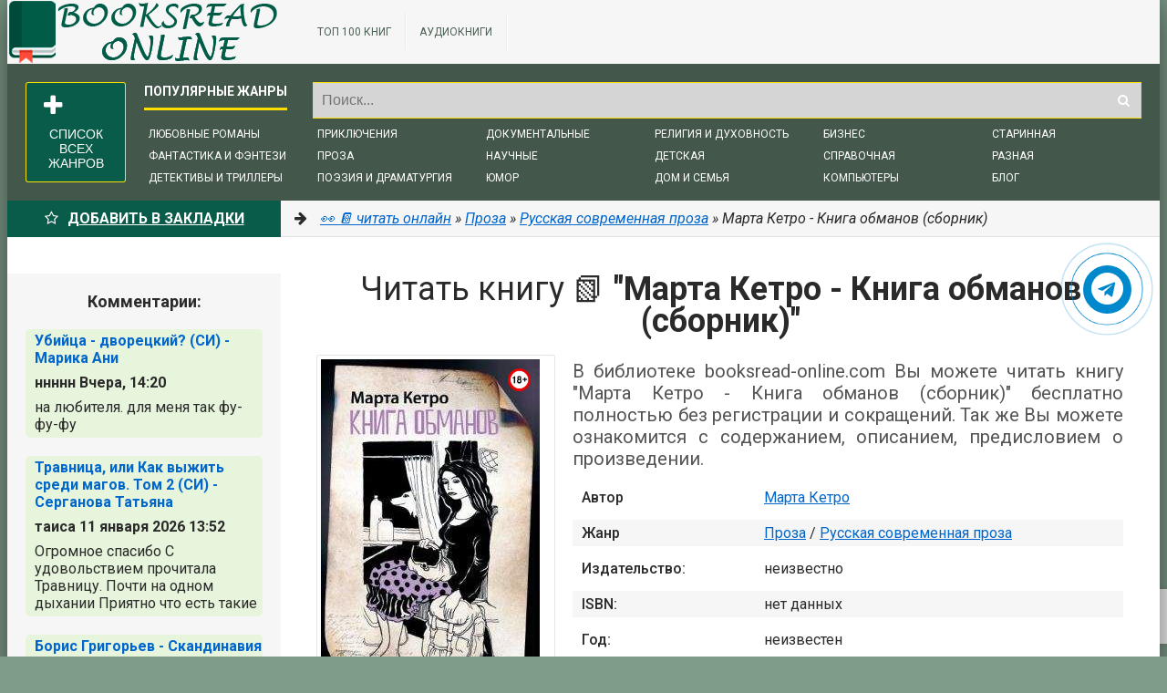

--- FILE ---
content_type: text/html; charset=utf-8
request_url: https://booksread-online.com/proza/russkaya-sovremennaya-proza/264130-marta-ketro-kniga-obmanov-sbornik.html
body_size: 27312
content:
<!DOCTYPE html>
<html lang="ru">
	<head>
		<meta charset="utf-8">
<title>Марта Кетро - Книга обманов (сборник) &raquo; Читать 📖 Читать онлайн 👀 Читаемые книги читать онлайн бесплатно ❤️‍🔥 booksread-online.com</title>
<meta name="description" content="Марта Кетро - Книга обманов (сборник) читать онлайн бесплатно и без регистрации полностью (целиком) на пк и телефоне. Краткое содержание и отзывы о книге на сайте nice-books.ru">
<meta name="keywords" content="Книга обманов (сборник), Марта Кетро, читать, онлайн, бесплатно, без регистрации, книга, полностью">
<meta name="generator" content="DataLife Engine (http://dle-news.ru)">
<meta property="og:site_name" content="Читать 📖 Читать онлайн 👀 Читаемые книги читать онлайн бесплатно ❤️‍🔥 booksread-online.com">
<meta property="og:type" content="article">
<meta property="og:title" content="Марта Кетро - Книга обманов (сборник)">
<meta property="og:url" content="https://booksread-online.com/proza/russkaya-sovremennaya-proza/264130-marta-ketro-kniga-obmanov-sbornik.html">
<meta name="news_keywords" content="Марта Кетро">
<meta property="og:description" content="Ознакомительный фрагментМарта КетроКнига обмановТакой же толстый, как яПредисловиеОднажды под утро приснился длинный и запутанный сон, который завершился непонятной, но тревожной сценой: будто сижу на полу в уголке, а ко мне медленно приближается крупный, во всех смыслах, современный писатель.">
<link rel="search" type="application/opensearchdescription+xml" href="https://booksread-online.com/index.php?do=opensearch" title="Читать 📖 Читать онлайн 👀 Читаемые книги читать онлайн бесплатно ❤️‍🔥 booksread-online.com">
<link rel="canonical" href="https://booksread-online.com/proza/russkaya-sovremennaya-proza/264130-marta-ketro-kniga-obmanov-sbornik.html">
<link rel="alternate" type="application/rss+xml" title="Читать 📖 Читать онлайн 👀 Читаемые книги читать онлайн бесплатно ❤️‍🔥 booksread-online.com" href="https://booksread-online.com/rss.xml">
    	<meta charset="utf-8">
    	<meta name="viewport" content="width=device-width, initial-scale=1.0" />
    	<link href="/templates/mg-v2-select-utf8-111/style/engine.css" type="text/css" rel="stylesheet" />
    	<link href="/templates/mg-v2-select-utf8-111/style/styles.css?v=1.5" type="text/css" rel="stylesheet" />  
    	<link href="/templates/mg-v2-select-utf8-111/style/frameworks.css" type="text/css" rel="stylesheet" />
    	<link rel="preload" href="https://booksread-online.com/templates/mg-v2-select-utf8-111/fonts/fontawesome-webfont.woff2?v=4.4.0" as="font" type="font/woff2" crossorigin="anonymous">
		<link href="https://fonts.googleapis.com/css?family=Roboto:400,500,700,400italic&subset=latin,cyrillic" rel="stylesheet">
    	<link rel="icon" href="/favicon.ico" type="image/x-icon"/>
    	<link rel="apple-touch-icon" sizes="180x180" href="/uploads/apple-icon-180x180.png"> 
    	<link rel="icon" type="image/png" sizes="192x192" href="/uploads/android-icon-192x192.png">
    	<link rel="icon" type="image/png" sizes="16x16" href="/uploads/favicon-16x16.png">
    	<link rel="icon" type="image/png" sizes="32x32" href="/uploads/favicon-32x32.png">
    	<link rel="manifest" href="/manifest.json"><meta name="msapplication-TileColor" content="#ffffff">
    	<meta name="msapplication-TileImage" content="/templates/mg-v2-select-utf8-111/images/ms-icon-144x144.png">
    	<meta name="theme-color" content="#ffffff">
    	<link rel="stylesheet" href="https://cdnjs.cloudflare.com/ajax/libs/font-awesome/4.7.0/css/font-awesome.min.css">
    	
    	<meta property="og:image" content="https://booksread-online.com/uploads/posts/books/264130/264130.jpg" />
        <script src="https://cdn.adfinity.pro/code/booksread-online.com/adfinity.js" async></script>
    	<script type="application/ld+json">{ "@context": "https://schema.org", "@type": "WebSite", "name": "BooksRead Online – Читайте книги онлайн", "url": "https://booksread-online.com/", "description": "Читайте лучшие книги онлайн бесплатно и без регистрации! 📚 Романы, фантастика, детективы, классика и многое другое в библиотеке booksread-online.com.", "image": { "@type": "ImageObject", "url": "https://booksread-online.com/uploads/android-icon-192x192.png" }, "sameAs": [ "https://t.me/booksreadonline" ], "publisher": { "@type": "Organization", "name": "BooksRead Online", "logo": { "@type": "ImageObject", "url": "https://booksread-online.com/uploads/android-icon-192x192.png" } } }</script>
	</head>
	<body>
	<div class="wrapper" id="wrapper">
		<div class="wr-center">
			<header class="top clearfix"><a href="/" class="logotype" title="Читать полностью онлайн бесплатно"></a><ul class="top-menu clearfix"><li><a href="/topnews.html">ТОП 100 книг</a></li><li><a href="https://bibl-book.ru/" target="_blank" rel="noopener noreferrer">Аудиокниги</a></li></ul><div class="search-wrap"><form id="quicksearch" method="post"><input type="hidden" name="do" value="search" /><input type="hidden" name="subaction" value="search" /><div class="search-box"><input id="story" name="story" placeholder="Поиск..." type="text" /><button type="submit" title="Найти"><i class="fa fa-search"></i></button></div></form></div></header>
        	<nav class="nav" data-label="Популярные жанры"><ul class="genres-list"><li><a href="/books/love-">Любовные романы</a></li><li><a href="/books/fantastika-i-fjentezi">Фантастика и фэнтези</a></li><li><a href="/books/detektivy-i-trillery">Детективы и триллеры</a></li><li><a href="/books/prikljuchenija">Приключения</a></li><li><a href="/books/proza">Проза</a></li><li><a href="/books/poehziya-dramaturgiya">Поэзия и драматургия</a></li><li><a href="/books/dokumentalnye-knigi">Документальные</a></li><li><a href="/books/nauchnye-i-nauchno-populjarnye-knigi">Научные</a></li><li><a href="/books/yumor">Юмор</a></li><li><a href="/books/religija-i-duhovnost">Религия и духовность</a></li><li><a href="/books/detskaya-literarura">Детская</a></li><li><a href="/books/domovodstvo-dom-i-semya">Дом и семья</a></li><li><a href="/books/knigi-o-biznese">Бизнес</a></li><li><a href="/books/spravochnaya-literatura">Справочная</a></li><li><a href="/books/kompyutery-i-internet">Компьютеры</a></li><li><a href="/books/starinnaya-literatura">Старинная</a></li><li><a href="/books/other-literature">Разная</a></li><li><a href="/blog">Блог</a></li></ul><button class="show-bigmenu" id="show-bigmenu"><i class="fa fa-plus"></i> Список всех жанров</button></nav>
        	<div class="line"><div class="add-fav"><a href="" onclick="return bookmark(this);" style="color:#fff"><i class="fa fa-star-o" aria-hidden="true"></i>Добавить в Закладки</a></div><div class="speedbar nowrap"><i class="fa fa-arrow-right"></i> <span itemscope itemtype="https://schema.org/BreadcrumbList"><span itemprop="itemListElement" itemscope itemtype="https://schema.org/ListItem"><meta itemprop="position" content="1"><a href="https://booksread-online.com/" itemprop="item"><span itemprop="name">👀 📔  читать онлайн</span></a></span> &raquo; <span itemprop="itemListElement" itemscope itemtype="https://schema.org/ListItem"><meta itemprop="position" content="2"><a href="https://booksread-online.com/proza/" itemprop="item"><span itemprop="name">Проза</span></a></span> &raquo; <span itemprop="itemListElement" itemscope itemtype="https://schema.org/ListItem"><meta itemprop="position" content="3"><a href="https://booksread-online.com/proza/russkaya-sovremennaya-proza/" itemprop="item"><span itemprop="name">Русская современная проза</span></a></span> &raquo; Марта Кетро - Книга обманов (сборник)</span></div></div>
        	<div class="banner adv"></div>
        	
        	<div class="content clearfix">
        		<div class="col-content">
					
                	
					
					<div class="not-main clearfix"><div id='dle-content'><article class="full-article" itemtype="https://schema.org/Book">
    <header class="full-title" id="book"><h1>Читать книгу 📗 <b>"Марта Кетро - Книга обманов (сборник)"</b></h1></header>
    
	<div class="movie-cols clearfix">
		<div class="mc-right" id="mc-right">
            <div class="m-info">
                <div class="orig-name" itemprop="description">В библиотеке booksread-online.com Вы можете читать книгу "Марта Кетро - Книга обманов (сборник)" бесплатно полностью без регистрации и сокращений. Так же Вы можете ознакомится с содержанием, описанием, предисловием о произведении.</div>
                <div class="clearfix mi-item"><div class=mi-label>Автор</div><div class=mi-desc><span><a href="https://booksread-online.com/tags/%D0%9C%D0%B0%D1%80%D1%82%D0%B0%20%D0%9A%D0%B5%D1%82%D1%80%D0%BE/">Марта Кетро</a></span></div></div>
                <div class="clearfix mi-item"><div class=mi-label>Жанр</div><div class=mi-desc><a href="https://booksread-online.com/proza/">Проза</a> / <a href="https://booksread-online.com/proza/russkaya-sovremennaya-proza/">Русская современная проза</a></div></div>
               	<div class="clearfix mi-item"><div class=mi-label>Издательство:</div><div class=mi-desc>неизвестно</div></div>
                <div class="clearfix mi-item"><div class=mi-label>ISBN:</div><div class=mi-desc>нет данных</div></div>
                <div class="clearfix mi-item"><div class=mi-label>Год:</div><div class=mi-desc>неизвестен</div></div>
                <div class="clearfix mi-item"><div class=mi-label>Дата добавления:</div><div class=mi-desc>19 июль 2019</div></div>
               	<div class="clearfix mi-item"><div class=mi-label>Количество просмотров:</div><div class=mi-desc>231</div></div>
                <div class="mi-item clearfix"><div class="mi-label">Поделиться в сетях:&nbsp;</div><div class="ya-share2" data-services="vkontakte,facebook,odnoklassniki,viber,whatsapp,telegram,pinterest,twitter" data-counter="ig"></div></div>
                <div class="mi-item clearfix"><div class="mi-label">Возрастные ограничения:</div><div class="mi-desc"><b style="color:red">(18+) Внимание! Книга может содержать контент только для совершеннолетних. Для несовершеннолетних просмотр данного контента СТРОГО ЗАПРЕЩЕН! Если в книге присутствует наличие пропаганды ЛГБТ и другого, запрещенного контента - просьба написать на почту для удаления материала.</b></div></div>
                
                <script>window.onload=function(){if (/Android|webOS|iPhone|iPad|iPod|BlackBerry|BB|PlayBook|IEMobile|Windows Phone|Kindle|Silk|Opera Mini/i.test(navigator.userAgent)) {document.getElementById('litres_mobile').style.display='inline-block';}}</script>
                <a target="_blank" class="litres_buy" role="button" href="https://www.litres.ru/pages/biblio_book/?art=3356745&amp;lfrom=908620310">Купить книгу</a>
                
                
        	</div>
            <div class="m-buttons eee"><div class="but to-view"><i class="fa fa-arrow-down"></i> Читать онлайн</div></div>
		</div>
		<div class="mc-left"><div class="m-img"><div style="position:relative;display:inline-block"><img src="/uploads/posts/books/264130/264130.jpg" alt="Марта Кетро - Книга обманов (сборник) - Читать | Читать онлайн | Читаемые книги читать онлайн бесплатно | booksread-online.com"><img src="/uploads/18plus.png" style="position:absolute;top:10px;right:10px;width:25px;height:25px" alt="Читать | Читать онлайн | Читаемые книги читать онлайн бесплатно | booksread-online.com"></div></div><div class="m-ratings ignore-select"><div class="mr-item"><div class="full-rating"><div class="frating-stars"><div id='ratig-layer-264130'>
	<div class="rating">
		<ul class="unit-rating">
		<li class="current-rating" style="width:0%;">0</li>
		<li><a href="#" title="Плохо" class="r1-unit" onclick="doRate('1', '264130'); return false;">1</a></li>
		<li><a href="#" title="Приемлемо" class="r2-unit" onclick="doRate('2', '264130'); return false;">2</a></li>
		<li><a href="#" title="Средне" class="r3-unit" onclick="doRate('3', '264130'); return false;">3</a></li>
		<li><a href="#" title="Хорошо" class="r4-unit" onclick="doRate('4', '264130'); return false;">4</a></li>
		<li><a href="#" title="Отлично" class="r5-unit" onclick="doRate('5', '264130'); return false;">5</a></li>
		</ul>
	</div>
</div></div></div></div></div></div>
	</div>
    <header class="std-block-title2"><h2 style="text-align:center">Краткое содержание книги <b>"Марта Кетро - Книга обманов (сборник)"</b></h2><div class="m-desc short-text clearfix" style="line-height:2em;">Героини этой книги относятся к обману очень серьёзно, видя в нём творческий акт, средство для укрепления хрупкой реальности или инструмент власти. Путь Лжеца кажется им героической стезёй и единственно верной дорогой для художника. Но раньше или позже каждая из них догадывается, что главным делом её жизни стал обычный, отнюдь не героический, самообман. Эти женщины думают, что сочиняют романы и собственные судьбы, – но, по правде говоря, все они пишут одну и ту же книгу о несбывшейся любви.Они, в сущности, заняты извлечением своей души из темноты отчаянья, заворачивают в мягкое обожженное сердце, баюкают раненое самолюбие, – и пишут, пишут эту проклятую книгу, надеясь однажды освободиться от неё окончательно и сбежать – по белому снегу, по зелёной траве, туда, где не будет боли.В сборник вошли повести: «Такой же толстый, как я», «Жена-лисица», «Магички», «Знаки любви и её окончания».</div></header>
    
    
		
		
    		<div class="storenumber"><div class="full-nav clearfix">
	<span class="full-pprev"><span>Назад</span></span>
	<span class="full-nav-pages"><span>1</span> <a href="https://booksread-online.com/proza/russkaya-sovremennaya-proza/page-2-264130-marta-ketro-kniga-obmanov-sbornik.html">2</a> <a href="https://booksread-online.com/proza/russkaya-sovremennaya-proza/page-3-264130-marta-ketro-kniga-obmanov-sbornik.html">3</a> <a href="https://booksread-online.com/proza/russkaya-sovremennaya-proza/page-4-264130-marta-ketro-kniga-obmanov-sbornik.html">4</a> <a href="https://booksread-online.com/proza/russkaya-sovremennaya-proza/page-5-264130-marta-ketro-kniga-obmanov-sbornik.html">5</a> <span class="nav_ext">...</span> <a href="https://booksread-online.com/proza/russkaya-sovremennaya-proza/page-13-264130-marta-ketro-kniga-obmanov-sbornik.html">13</a></span>
	<span class="full-pnext"><a href="https://booksread-online.com/proza/russkaya-sovremennaya-proza/page-2-264130-marta-ketro-kniga-obmanov-sbornik.html">Вперед</a></span>
</div>
<div class="to-page"><span>Перейти на страницу: </span><select onchange="if (this.value) window.location.href=this.value">
                                                                        <option selected value="https://booksread-online.com/proza/russkaya-sovremennaya-proza/page-1-264130-marta-ketro-kniga-obmanov-sbornik.html">1</option><option  value="https://booksread-online.com/proza/russkaya-sovremennaya-proza/page-2-264130-marta-ketro-kniga-obmanov-sbornik.html">2</option><option  value="https://booksread-online.com/proza/russkaya-sovremennaya-proza/page-3-264130-marta-ketro-kniga-obmanov-sbornik.html">3</option><option  value="https://booksread-online.com/proza/russkaya-sovremennaya-proza/page-4-264130-marta-ketro-kniga-obmanov-sbornik.html">4</option><option  value="https://booksread-online.com/proza/russkaya-sovremennaya-proza/page-5-264130-marta-ketro-kniga-obmanov-sbornik.html">5</option><option  value="https://booksread-online.com/proza/russkaya-sovremennaya-proza/page-6-264130-marta-ketro-kniga-obmanov-sbornik.html">6</option><option  value="https://booksread-online.com/proza/russkaya-sovremennaya-proza/page-7-264130-marta-ketro-kniga-obmanov-sbornik.html">7</option><option  value="https://booksread-online.com/proza/russkaya-sovremennaya-proza/page-8-264130-marta-ketro-kniga-obmanov-sbornik.html">8</option><option  value="https://booksread-online.com/proza/russkaya-sovremennaya-proza/page-9-264130-marta-ketro-kniga-obmanov-sbornik.html">9</option><option  value="https://booksread-online.com/proza/russkaya-sovremennaya-proza/page-10-264130-marta-ketro-kniga-obmanov-sbornik.html">10</option><option  value="https://booksread-online.com/proza/russkaya-sovremennaya-proza/page-11-264130-marta-ketro-kniga-obmanov-sbornik.html">11</option><option  value="https://booksread-online.com/proza/russkaya-sovremennaya-proza/page-12-264130-marta-ketro-kniga-obmanov-sbornik.html">12</option><option  value="https://booksread-online.com/proza/russkaya-sovremennaya-proza/page-13-264130-marta-ketro-kniga-obmanov-sbornik.html">13</option>
                                                                    </select></div></div>
    		<div class="adv banner"></div>
    		<div class="m-desc full-text clearfix"><span style="display:block;text-align:center;color:#e49725;margin:25px auto 10px;">Ознакомительный фрагмент</span><div class="title"><p>Марта Кетро</p><p>Книга обманов</p></div><div class="title"><p>Такой же толстый, как я</p></div><div class="title"><p>Предисловие</p></div><p>Однажды под утро приснился длинный и запутанный сон, который завершился непонятной, но тревожной сценой: будто сижу на полу в уголке, а ко мне медленно приближается крупный, во всех смыслах, современный писатель. Ничего не сделал, остановился и посмотрел, но отчего-то напугал до такой степени, что я вскрикнула, в ужасе взмахнула руками и опрокинула себе на физиономию полную чашку вчерашнего чая, стоявшую на столике около кровати. Это… это было очень интересное ощущение. С одной стороны, освежает – после жуткого душного сна. А с другой – проснуться в потоках прохладной воды, с волос течёт, как у Офелии, матрас и подушка насквозь… Но всё-таки вышло к лучшему, потому что в первую же секунду после пробуждения я придумала потрясающую историю о толстяках.</p><p>И почти сразу же поняла, что главную героиню должны звать Мардж, а действие будет происходить, допустим, в Северной Америке (или в любом другом месте, где большие пространства и нерусский менталитет). Поскольку я в подходящей стране никогда не была, событие пришлось перенести в недалёкое будущее – ну мало ли как за двадцать лет изменились ландшафты и нравы. Поэтому держите в уме: воображаемая Америка, плюс примерно двадцать лет, а так всё как обычно.</p><div class="title"><p>Глава 1</p></div><p>Одни люди мечтают что-то иметь, другие – кем-то стать, а третьи – что-то сделать. Мардж принадлежала к последней категории, она мечтала написать роман. Причём не какой-нибудь, а толстый. Очень толстый. «Такой же толстый, как я», так она говорила. Её писательская судьба в целом складывалась неплохо: первая книга получилась почти случайно, из серии новелл, не пришлось даже бегать по издательствам – редактор «Харпера» увидел в сети повесть «Невеста» и захотел посмотреть, «нет ли ещё». Далее шло как по маслу: небольшие, но верные тиражи тонких книжек в пастельного тона обложках обеспечили Марджори Касас приятную независимость и некоторую творческую свободу. Достаточно дважды в год отсылать издателю блок из дюжины рассказов о любви или эссе на вечную женскую тему – «чего бы ещё такого сделать, чтобы покорить мужчину». Успехом пользовались истории о толстушках, нашедших своё счастье, несмотря на несоответствие их форм глянцевым стандартам. Мардж могла многое порассказать об этом – дальние мексиканские предки наградили её ленивыми мягкими грудями, щедрыми бёдрами и крепкими основательными ногами. Только очень недоброжелательный человек мог обозвать её жирной, но к худышкам не причислила бы даже самая добрая душа. В некотором роде внешность повлияла на писательскую карьеру: ещё в университете Мардж поняла, что для интеллектуальной романистки она слишком хорошенькая и жизнерадостная, а для модной, увы, недостаточно высушена.</p><p>В литературной среде, славящейся широтой взглядов, на деле господствовал жесткий регламент, он определял, как должен выглядеть человек искусства, что именно есть на ужин и какие наркотики употреблять. Книга продаётся вместе с автором, который обязан соответствовать ожиданиям своего читателя. Пишешь чиклит – изволь одеваться в Европе, претендуешь на серьёзную прозу – но где твои очки, наукообразные речи и мерзкий характер, детка? Романтическая лёгкость – вот удел пухленькой весёлой женщины, безобразное чтиво, как шутили её друзья-филологи.</p><p>–&nbsp;Не обижайся, но ты ведь понимаешь, что это ненастоящая литература?&nbsp;– ласково спрашивали они, и Мардж обречённо кивала.</p><p>Она чувствовала себя обманщицей, которая случайно получила звание писателя и однажды будет с позором разоблачена. Это ложное и необоснованное ощущение – её книги покупали и любили тысячи людей – Мардж изо всех сил старалась изжить. Она посещала литературные семинары, ходила к психологу, но в глубине души точно знала: не найти ей покоя, пока не напишет Настоящий Толстый Роман. Мардж грезила медленной прозой девятнадцатого века, изобилующей деталями и неспешными описаниями; интеллектуальными глубинами двадцатого и многослойным высококультурным пост-пост-пост-…-пост-модернизмом двадцать первого. Но, погружаясь в творческий процесс с самыми серьёзными намерениями, она неизменно выныривала, опустошенная и счастливая, с небольшой изящной книжкой – цельной, обаятельной, точной,&nbsp;– но тоненькой, тоненькой, тоненькой!</p><p>После очередного «поражения» Мардж поняла – дальше так продолжаться не может, надо либо вернуть самоуважение и утвердиться в профессии, либо уж махнуть рукой и признать себя коммерческим проектом, не более. Она всю осень и зиму трудилась, как лошадь, но сдала редактору две рукописи – короткую и очень короткую, как сама невесело шутила. Книги расходились так хорошо, что начались переиздания, и благодаря этому в её рабочем графике образовалось около восьми свободных месяцев, а на счете – некоторая дополнительная сумма. И Мардж решилась.</p><p>Она уехала из города и сняла надёжный одинокий дом, стоящий в десяти милях от ближайшего населённого пункта – крошечной придорожной деревни, обслуживающей заправку, супермаркет и «Макдоналдс». Это только сказка так скоро сказывается, в одну фразу, а на самом деле подготовка к переезду заняла два месяца. Мардж изучила полсотни предложений, осмотрела дюжину зданий, прежде чем сделала выбор. Учла даже самые мелкие детали – например, не поленилась выяснить, не разведётся ли в округе комарья, когда потеплеет. Мардж, городская женщина, боялась насекомых и не хотела, чтобы её отвлекали от работы. Она не желала пугаться каждого шороха по ночам, поэтому выбрала дом, защищённый и автономный, как образцовый военный объект. Отдельным пунктом требований был интернет – точнее, его отсутствие. Мардж не только потребовала отключить все кабели, пригодные для связи, но и с видом сурового лозоходца обошла обширный двор по периметру, держа перед собой ноутбук,&nbsp;– смотрела, не обнаружится ли какая сеть. Слишком хорошо понимала, как легко сбежать от тяжёлого труда, погрузившись на много часов в бесконечный мир виртуальных развлечений. От мобильной связи, конечно, не спрячешься, и Мардж решила, что будет держать заряженный, но отключенный телефон в кладовой, на крайний случай, если внезапно понадобится врач, например. А входящие звонки её не интересовали – дела с издателем улажены, родители уже много лет на том свете, а со своим непутёвым братишкой она не виделась четыре года, и в следующий раз после Рождества он позвонит на день её рождения, в июле. Что ж, ради праздничка не грех будет и мобильник включить.</p><p>Может показаться, что Мардж слегка свихнулась. Но у неё всего лишь лопнуло терпение. Она, наконец, захотела узнать правду – способно ли из-под её пальцев выйти что-то, кроме прелестных миниатюр. Потому что обманывать читателей и редакторов можно долго, но себе, себе-то врать нельзя. Да, ещё оставались друзья, которые будут скучать без неё, а она – без них. Теоретически. Потому что на практике никто ни в ком до такой степени не нуждался, чтобы зачахнуть от тоски за полгода. Перед отъездом Мардж устроила вечеринку для самых близких, которых, как оказалось, можно пересчитать по пальцам одной руки. Она стояла в углу небольшой гостиной и как-то отстраненно рассматривала людей, фланирующих по комнате с бокалами, расслабленно беседующих. Симпатичный, бритый наголо парень с татуированным черепом вообще уткнулся в компьютер, составляя плэй-лист для этого прощального праздника, будто не замечая, что он давно начался. Его звали Марк, и он был прошлогодним любовником Мардж. Когда она засела за работу, встречи сами собой сошли на нет – у неё почти не осталось времени, а он не умел и не хотел подстраиваться под чужой график. Сам-то Марк был настоящим свободным художником – свободным от общества, обязательств и денег. От родителей ему досталась светлая просторная мансарда в артистическом районе, одну половину которой занимала мастерская с обаятельным богемным беспорядком, а во второй почти всегда обитала какая-нибудь девушка, которая спала с Марком и не то чтобы снимала жильё, но оплачивала всякие насущные расходы. Он умел устраивать финансовые дела таким элегантным образом, чтобы никому не становилось неловко.</p><p>А с Мардж он встречался у неё дома, и она, пожалуй, даже гордилась, что к ней-то Марк точно не испытывает никакого корыстного интереса, только сексуальный. Марк почувствовал её пристальный взгляд, поднял голову, улыбнулся нежно, как только он один умел, и включил, наконец, музыку, одну из тех тягучих и нежных мелодий, под которую они так долго и сладко делали любовь прошлым летом. Он поднялся и обнял Мардж, прижав её теплую кудрявую голову к своему плечу. На мгновение показалось, что он сейчас, как тогда, начнёт осторожно снимать с неё одежду, неторопливо распутывая бретельки и застежки вечернего платья. Но Марк лишь пританцовывал, крепко обхватив её двумя руками. «Если он сейчас скажет “останься”, что же мне делать?!» – вдруг испугалась Мардж. Она поняла, что не то чтобы готова, но рассматривает такую возможность – остаться, если он попросит. И это было очень плохо, потому что чистота намерения казалась ей главным условием успеха.</p></div>
    		<div class="banner adv"></div>
    		<div class="storenumber" style="margin-top:25px"><div class="full-nav clearfix">
	<span class="full-pprev"><span>Назад</span></span>
	<span class="full-nav-pages"><span>1</span> <a href="https://booksread-online.com/proza/russkaya-sovremennaya-proza/page-2-264130-marta-ketro-kniga-obmanov-sbornik.html">2</a> <a href="https://booksread-online.com/proza/russkaya-sovremennaya-proza/page-3-264130-marta-ketro-kniga-obmanov-sbornik.html">3</a> <a href="https://booksread-online.com/proza/russkaya-sovremennaya-proza/page-4-264130-marta-ketro-kniga-obmanov-sbornik.html">4</a> <a href="https://booksread-online.com/proza/russkaya-sovremennaya-proza/page-5-264130-marta-ketro-kniga-obmanov-sbornik.html">5</a> <span class="nav_ext">...</span> <a href="https://booksread-online.com/proza/russkaya-sovremennaya-proza/page-13-264130-marta-ketro-kniga-obmanov-sbornik.html">13</a></span>
	<span class="full-pnext"><a href="https://booksread-online.com/proza/russkaya-sovremennaya-proza/page-2-264130-marta-ketro-kniga-obmanov-sbornik.html">Вперед</a></span>
</div>
<div class="to-page"><span>Перейти на страницу: </span><select onchange="if (this.value) window.location.href=this.value">
                                                                        <option selected value="https://booksread-online.com/proza/russkaya-sovremennaya-proza/page-1-264130-marta-ketro-kniga-obmanov-sbornik.html">1</option><option  value="https://booksread-online.com/proza/russkaya-sovremennaya-proza/page-2-264130-marta-ketro-kniga-obmanov-sbornik.html">2</option><option  value="https://booksread-online.com/proza/russkaya-sovremennaya-proza/page-3-264130-marta-ketro-kniga-obmanov-sbornik.html">3</option><option  value="https://booksread-online.com/proza/russkaya-sovremennaya-proza/page-4-264130-marta-ketro-kniga-obmanov-sbornik.html">4</option><option  value="https://booksread-online.com/proza/russkaya-sovremennaya-proza/page-5-264130-marta-ketro-kniga-obmanov-sbornik.html">5</option><option  value="https://booksread-online.com/proza/russkaya-sovremennaya-proza/page-6-264130-marta-ketro-kniga-obmanov-sbornik.html">6</option><option  value="https://booksread-online.com/proza/russkaya-sovremennaya-proza/page-7-264130-marta-ketro-kniga-obmanov-sbornik.html">7</option><option  value="https://booksread-online.com/proza/russkaya-sovremennaya-proza/page-8-264130-marta-ketro-kniga-obmanov-sbornik.html">8</option><option  value="https://booksread-online.com/proza/russkaya-sovremennaya-proza/page-9-264130-marta-ketro-kniga-obmanov-sbornik.html">9</option><option  value="https://booksread-online.com/proza/russkaya-sovremennaya-proza/page-10-264130-marta-ketro-kniga-obmanov-sbornik.html">10</option><option  value="https://booksread-online.com/proza/russkaya-sovremennaya-proza/page-11-264130-marta-ketro-kniga-obmanov-sbornik.html">11</option><option  value="https://booksread-online.com/proza/russkaya-sovremennaya-proza/page-12-264130-marta-ketro-kniga-obmanov-sbornik.html">12</option><option  value="https://booksread-online.com/proza/russkaya-sovremennaya-proza/page-13-264130-marta-ketro-kniga-obmanov-sbornik.html">13</option>
                                                                    </select></div></div>
    	
	
    
    <div class="section related"><div class="section-title"><h2 class="rel-title" style="line-height:1.5;padding-bottom:10px">Похожие книги на Книга обманов (сборник), Марта Кетро</h2></div><div class="rel-box" id="owl-rel"><a class="rel-movie img-box" href="https://booksread-online.com/proza/sovremennaja-proza/121357-marta-ketro-umnaya-kak-cvetok.html">
	<img data-src="/uploads/posts/books/121357/121357.jpg" alt="Марта Кетро - Умная, как цветок - Читать 📖 Читать онлайн 👀 Читаемые книги читать онлайн бесплатно 🔥 booksread-online.com" class="lazyOwl" />
	<div class="rel-movie-title">Марта Кетро - Умная, как</div>
</a><a class="rel-movie img-box" href="https://booksread-online.com/proza/sovremennaja-proza/123069-marta-ketro-kniga-obmanov.html">
	<img data-src="/uploads/posts/books/123069/123069.jpg" alt="Марта Кетро - Книга обманов - Читать 📖 Читать онлайн 👀 Читаемые книги читать онлайн бесплатно 🔥 booksread-online.com" class="lazyOwl" />
	<div class="rel-movie-title">Марта Кетро - Книга обманов</div>
</a></div></div>
</article>
<div class="full-comms"><form  method="post" name="dle-comments-form" id="dle-comments-form" ><div id="addcform">
	<div class="add-com-form clearfix">
		<div class="add-com-textarea clearfix">
			<div class="add-comm">
				<div class="side-title">Оставить комментарий о книге</div>
				
				
					
					
					
					
					
					
				
				<div class="ac-inputs clearfix">
					<input type="text" maxlength="35" name="name" id="name" placeholder="Ваше имя" />
					<input type="text" maxlength="35" name="mail" id="mail" placeholder="Ваш e-mail (необязательно)" />
				</div>
				
				<div class="ac-textarea"><div class="bb-editor">
<textarea name="comments" id="comments" cols="70" rows="10"></textarea>
</div></div>
            	<div class="sep-input clearfix"><div class="input"></div></div>
				
				<div class="ac-protect">
					
					
					
					<div class="sep-input clearfix">
						<div class="label"><span>Подтвердите что вы не робот:</span><span class="impot">*</span></div>
						<div class="input"></div>
					</div>
					
				</div>
				
				<div class="ac-submit"><button name="submit" class="fbutton" type="submit">Отправить</button></div>
			</div>
		</div>
	</div>
</div><input type="hidden" name="g-recaptcha-response" id="g-recaptcha-response" data-key="6Lc0Jr0bAAAAAEjj6wzLKKZIUvPJtWr9Eq_0MHGt" value=""><script src="https://www.google.com/recaptcha/api.js?render=6Lc0Jr0bAAAAAEjj6wzLKKZIUvPJtWr9Eq_0MHGt"></script><script>grecaptcha.ready(function() {grecaptcha.execute('6Lc0Jr0bAAAAAEjj6wzLKKZIUvPJtWr9Eq_0MHGt', {action: 'comments'}).then(function(token) {$('#g-recaptcha-response').val(token);});});</script>
		<input type="hidden" name="subaction" value="addcomment">
		<input type="hidden" name="post_id" id="post_id" value="264130"><input type="hidden" name="user_hash" value="d9af697c8f038f701ec3bddcc4ffc62e35b81655"></form><h3>Отзывы о книге "Книга обманов (сборник), автор: Марта Кетро":</h3></div>
<div id="dle-ajax-comments"></div>
</div></div>
					<div class="menu-list" id="menu-list"><div class="menu-box">
    <div class="menu-title">Все жанры читать онлайн бесплатно</div>    
    <div class="menu-inner">
        <div class="cat-title"><a href="/blog">Блог</a></div>
        <div class="cat-title"><a href="/topnews.html">ТОП 100 книг на сайте</a></div>
        <div class="cat-title"><a href="https://bibl-book.ru/" target="_blank" rel="noopener noreferrer">Аудиокниги</a></div>
    </div>
    <div class="menu-inner">
        <div class="cat-title"><a href="/books/love-">Любовные романы</a></div>
        <ul>
            <li><a href="/books/love/love-erotica">Эротика</a></li>
            <li><a href="/books/love-/istoricheskie-ljubovnye-romany">Исторические любовные романы</a></li>
            <li><a href="/books/love-/sovremennye-ljubovnye-romany">Современные любовные романы</a></li>
            <li><a href="/books/love-/ljubovno-fantasticheskie-romany">Любовно-фантастические романы</a></li>
            <li><a href="/books/love-/ostrosjuzhetnye-ljubovnye-romany">Остросюжетные любовные романы</a></li>
            <li><a href="/books/love-/korotkie-ljubovnye-romany">Короткие любовные романы</a></li>
            <li><a href="/books/love-/zarubezhnye-lyubovnye-romany">Зарубежные любовные романы</a></li>
            <li><a href="/books/love-/roman">Роман</a></li>
            <li><a href="/books/love-/love">Love</a></li>
            <li><a href="/books/love-/porno">Порно</a></li>
            <li><a href="/books/love-/prochie-lubovnue-romanu">Прочие любовные романы</a></li>
            <li><a href="/books/love-/slesh">Слеш</a></li>
            <li><a href="/books/love-/femslesh">Фемслеш</a></li>
        </ul>		
        <div class="cat-title"><a href="/books/fantastika-i-fjentezi">Фантастика и фэнтези</a></div>
        <ul>                
            <li><a href="/books/fantastika-i-fjentezi/fjentezi">Фэнтези</a></li>
            <li><a href="/books/fantastika-i-fjentezi/geroicheskaja-fantastika">Героическая фантастика</a></li>
            <li><a href="/books/fantastika-i-fjentezi/nauchnaja-fantastika">Научная фантастика</a></li>
            <li><a href="/books/fantastika-i-fjentezi/uzhasy-i-mistika">Ужасы и мистика</a></li>
            <li><a href="/books/fantastika-i-fjentezi/kosmicheskaja-fantastika">Космическая фантастика</a></li>
            <li><a href="/books/fantastika-i-fjentezi/boevaja-fantastika">Боевая фантастика</a></li>  
            <li><a href="/books/fantastika-i-fjentezi/alternativnaja-istorija">Альтернативная история</a></li> 
            <li><a href="/books/fantastika-i-fjentezi/detektivnaja-fantastika">Детективная фантастика</a></li>
            <li><a href="/books/fantastika-i-fjentezi/jumoristicheskaja-fantastika">Юмористическая фантастика</a></li>                
            <li><a href="/books/fantastika-i-fjentezi/socialno-psihologicheskaja">Социально-психологическая</a></li>                
            <li><a href="/books/fantastika-i-fjentezi/jepicheskaja-fantastika">Эпическая фантастика</a></li>                
            <li><a href="/books/fantastika-i-fjentezi/gorodskoe-fjentezi">Городское фэнтези</a></li>                
            <li><a href="/books/fantastika-i-fjentezi/kiberpank">Киберпанк</a></li>            
            <li><a href="/books/fantastika-i-fjentezi/boevoe-fehntezi">Боевое фэнтези</a></li>
            <li><a href="/books/fantastika-i-fjentezi/istoricheskoe-fehntezi">Историческое фэнтези</a></li>                
            <li><a href="/books/fantastika-i-fjentezi/inostrannoe-fehntezi">Иностранное фэнтези</a></li>                
            <li><a href="/books/fantastika-i-fjentezi/mistika">Мистика</a></li>            
            <li><a href="/books/fantastika-i-fjentezi/knigi-magov">Книги магов</a></li>                
            <li><a href="/books/fantastika-i-fjentezi/romanticheskaya-fantastika">Романтическая фантастика</a></li>                
            <li><a href="/books/fantastika-i-fjentezi/popadancy">Попаданцы</a></li>                
            <li><a href="/books/fantastika-i-fjentezi/raznaya-fantastika">Разная фантастика</a></li>                
            <li><a href="/books/fantastika-i-fjentezi/raznoe-fehntezi">Разное фэнтези</a></li>                
            <li><a href="/books/fantastika-i-fjentezi/litrpg">LitRPG</a></li>                
            <li><a href="/books/fantastika-i-fjentezi/lyubovnoe-fehntezi">Любовное фэнтези</a></li>                
            <li><a href="/books/fantastika-i-fjentezi/zarubejnaya-fantastika">Зарубежная фантастика</a></li>                
            <li><a href="/books/fantastika-i-fjentezi/postapokalipsis">Постапокалипсис</a></li>                
            <li><a href="/books/fantastika-i-fjentezi/romanticheskoe-fntezi">Романтическое фэнтези</a></li>
            <li><a href="/books/fantastika-i-fjentezi/istoricheskaya-fantastika">Историческая фантастика</a></li>
            <li><a href="/books/fantastika-i-fjentezi/russkoe-fentezi">Русское фэнтези</a></li>
            <li><a href="/books/fantastika-i-fjentezi/gorodskaya-fantastika">Городская фантастика</a></li>
            <li><a href="/books/fantastika-i-fjentezi/goticheskiy-roman">Готический роман</a></li>
            <li><a href="/books/fantastika-i-fjentezi/ironicheskaya-fantastika">Ироническая фантастика</a></li>
            <li><a href="/books/fantastika-i-fjentezi/ironicheskoe-fentezi">Ироническое фэнтези</a></li>
            <li><a href="/books/fantastika-i-fjentezi/kosmoopera">Космоопера</a></li>
            <li><a href="/books/fantastika-i-fjentezi/nenaychnaya-fantastika">Ненаучная фантастика</a></li>
            <li><a href="/books/fantastika-i-fjentezi/skazochnaya-fantastika">Сказочная фантастика</a></li>
            <li><a href="/books/fantastika-i-fjentezi/socialno-filosofskaya-fantastika">Социально-философская фантастика</a></li>
            <li><a href="/books/fantastika-i-fjentezi/stimpatik">Стимпанк</a></li>
            <li><a href="/books/fantastika-i-fjentezi/tehnofentezi">Технофэнтези</a></li>
            </ul>	
        <div class="cat-title"><a href="/books/prikljuchenija">Приключения</a></div>
        <ul>
            <li><a href="/books/prikljuchenija/prochie-prikljuchenija">Прочие приключения</a></li>
            <li><a href="/books/prikljuchenija/istoricheskie-prikljuchenija">Исторические приключения</a></li>
            <li><a href="/books/prikljuchenija/priroda-i-zhivotnye">Природа и животные</a></li>                 
            <li><a href="/books/prikljuchenija/morskie-prikljuchenija">Морские приключения</a></li>
            <li><a href="/books/prikljuchenija/prikljuchenija-pro-indejcev">Приключения про индейцев</a></li>                 
            <li><a href="/books/prikljuchenija/puteshestvija-i-geografija">Путешествия и география</a></li>
            <li><a href="/books/prikljuchenija/vestern">Вестерн</a></li>
            <li><a href="/books/prikljuchenija/zarybegnue-prikluchenia">Зарубежные приключения</a></li>
        </ul>
        <div class="cat-title"><a href="/books/detektivy-i-trillery">Детективы и Триллеры</a></div>
        <ul>
            <li><a href="/books/detektivy-i-trillery/ironicheskij-detektiv">Иронический детектив</a></li>
            <li><a href="/books/detektivy-i-trillery/klassicheskij-detektiv">Классический детектив</a></li>
            <li><a href="/books/detektivy-i-trillery/triller">Триллер</a></li>
            <li><a href="/books/detektivy-i-trillery/kriminalnyj-detektiv">Криминальный детектив</a></li>
            <li><a href="/books/detektivy-i-trillery/detektiv">Детектив</a></li>
            <li><a href="/books/detektivy-i-trillery/istoricheskij-detektiv">Исторический детектив</a></li>
            <li><a href="/books/detektivy-i-trillery/policejskij-detektiv">Полицейский детектив</a></li>
            <li><a href="/books/detektivy-i-trillery/shpionskij-detektiv">Шпионский детектив</a></li>
            <li><a href="/books/detektivy-i-trillery/boevik">Боевик</a></li>
            <li><a href="/books/detektivy-i-trillery/manyaki">Маньяки</a></li>
            <li><a href="/books/detektivy-i-trillery/politicheskij-detektiv">Политический детектив</a></li>
            <li><a href="/books/detektivy-i-trillery/krutoj-detektiv">Крутой детектив</a></li>
            <li><a href="/books/detektivy-i-trillery/inostrannyy-detektiv">Иностранный детектив</a></li>
            <li><a href="/books/detektivy-i-trillery/damskiy-detektivnuy-roman">Дамский детективный роман</a></li>
            <li><a href="/books/detektivy-i-trillery/medicinskiy_triller">Медицинский триллер</a></li>
            <li><a href="/books/detektivy-i-trillery/prichie-detektivu">Прочие Детективы</a></li>
            <li><a href="/books/detektivy-i-trillery/texno-triller">Техно триллер</a></li>
            <li><a href="/books/detektivy-i-trillery/yridicheskiy-triller">Юридический триллер</a></li>
            <li><a href="/books/detektivy-i-trillery/zarybegnue-boeviki">Зарубежные боевики</a></li>
            </ul>
        <div class="cat-title"><a href="/books/nauchnye-i-nauchno-populjarnye-knigi">Научные и научно-популярные книги</a></div>
        <ul>
            <li><a href="/books/nauchnye-i-nauchno-populjarnye-knigi/istorija">История</a></li>
            <li><a href="/books/nauchnye-i-nauchno-populjarnye-knigi/psihologija-lichnoe">Психология, личное</a></li>            
            <li><a href="/books/nauchnye-i-nauchno-populjarnye-knigi/detskaya-psihologiya">Детская психология</a></li>
            <li><a href="/books/nauchnye-i-nauchno-populjarnye-knigi/beremennost-ojidanie-detey">Беременность, ожидание детей</a></li>            
            <li><a href="/books/nauchnye-i-nauchno-populjarnye-knigi/politika">Политика</a></li>
            <li><a href="/books/nauchnye-i-nauchno-populjarnye-knigi/prochaja-nauchnaja-literatura">Прочая научная литература</a></li>
            <li><a href="/books/nauchnye-i-nauchno-populjarnye-knigi/psihologija">Психология</a></li>
            <li><a href="/books/nauchnye-i-nauchno-populjarnye-knigi/religiovedenie">Религиоведение</a></li>
            <li><a href="/books/nauchnye-i-nauchno-populjarnye-knigi/delovaya-literatura">Деловая литература</a></li>
            <li><a href="/books/nauchnye-i-nauchno-populjarnye-knigi/kulturologiya">Культурология</a></li>
            <li><a href="/books/nauchnye-i-nauchno-populjarnye-knigi/yurisprudenciya">Юриспруденция</a></li>
            <li><a href="/books/nauchnye-i-nauchno-populjarnye-knigi/tekhnicheskaya-literatura">Техническая литература</a></li>
            <li><a href="/books/nauchnye-i-nauchno-populjarnye-knigi/medicina">Медицина</a></li>
            <li><a href="/books/nauchnye-i-nauchno-populjarnye-knigi/yazykoznanie">Языкознание</a></li>
            <li><a href="/books/nauchnye-i-nauchno-populjarnye-knigi/nauchpop">Научпоп</a></li>
            <li><a href="/books/nauchnye-i-nauchno-populjarnye-knigi/matematika">Математика</a></li>
            <li><a href="/books/nauchnye-i-nauchno-populjarnye-knigi/filologiya">Филология</a></li>
            <li><a href="/books/nauchnye-i-nauchno-populjarnye-knigi/radiotekhnika">Радиотехника</a></li>
            <li><a href="/books/nauchnye-i-nauchno-populjarnye-knigi/transport-voennaya-tekhnika">Транспорт, военная техника</a></li>
            <li><a href="/books/nauchnye-i-nauchno-populjarnye-knigi/biologiya">Биология</a></li>            
            <li><a href="/books/nauchnye-i-nauchno-populjarnye-knigi/inostrannye-yazyki">Иностранные языки</a></li>
            <li><a href="/books/nauchnye-i-nauchno-populjarnye-knigi/vospitanie-detej-pedagogika">Воспитание детей, педагогика</a></li>
            <li><a href="/books/nauchnye-i-nauchno-populjarnye-knigi/obrazovatelnaya-literatura">Образовательная литература</a></li>
            <li><a href="/books/nauchnye-i-nauchno-populjarnye-knigi/istoriya-evropy">История Европы</a></li>
            <li><a href="/books/nauchnye-i-nauchno-populjarnye-knigi/fizika">Физика</a></li>
            <li><a href="/books/nauchnye-i-nauchno-populjarnye-knigi/psihoterapiya">Психотерапия</a></li>            
            <li><a href="/books/nauchnye-i-nauchno-populjarnye-knigi/pedagogika">Педагогика</a></li>
            <li><a href="/books/nauchnye-i-nauchno-populjarnye-knigi/sociologiya">Социология</a></li>
            <li><a href="/books/nauchnye-i-nauchno-populjarnye-knigi/geografiya">География</a></li>            
            <li><a href="/books/nauchnye-i-nauchno-populjarnye-knigi/nauki-raznoe">Науки: разное</a></li>
            <li><a href="/books/nauchnye-i-nauchno-populjarnye-knigi/geografiya">География</a></li>
            <li><a href="/books/nauchnye-i-nauchno-populjarnye-knigi/nauki-o-kosmose">Науки о космосе</a></li>
            <li><a href="/books/nauchnye-i-nauchno-populjarnye-knigi/zoologiya">Зоология</a></li>
            <li><a href="/books/nauchnye-i-nauchno-populjarnye-knigi/arkhitektura">Архитектура</a></li>
            <li><a href="/books/nauchnye-i-nauchno-populjarnye-knigi/himija">Химия</a></li>
            <li><a href="/books/nauchnye-i-nauchno-populjarnye-knigi/astrologija">Астрология</a></li>
            <li><a href="/books/nauchnye-i-nauchno-populjarnye-knigi/alternativnaya-medicina">Альтернативная медицина</a></li>
            <li><a href="/books/nauchnye-i-nauchno-populjarnye-knigi/o-jivotnyh">О животных</a></li>
            <li><a href="/books/nauchnye-i-nauchno-populjarnye-knigi/analiticheskaya-ximiya">Аналитическая химия</a></li>
            <li><a href="/books/nauchnye-i-nauchno-populjarnye-knigi/biofizika">Биофизика</a></li>
            <li><a href="/books/nauchnye-i-nauchno-populjarnye-knigi/bioximiya">Биохимия</a></li>
            <li><a href="/books/nauchnye-i-nauchno-populjarnye-knigi/botanika">Ботаника</a></li>
            <li><a href="/books/nauchnye-i-nauchno-populjarnye-knigi/veterinariya">Ветеринария</a></li>
            <li><a href="/books/nauchnye-i-nauchno-populjarnye-knigi/gosydarstvo-i-pravo">Государство и право</a></li>
            <li><a href="/books/nauchnye-i-nauchno-populjarnye-knigi/literatyrovedenie">Литературоведение</a></li>
            <li><a href="/books/nauchnye-i-nauchno-populjarnye-knigi/obshestvoznanie">Обществознание</a></li>
            <li><a href="/books/nauchnye-i-nauchno-populjarnye-knigi/organichnaya-himiya">Органическая химия</a></li>
            <li><a href="/books/nauchnye-i-nauchno-populjarnye-knigi/referatu">Рефераты</a></li>
            <li><a href="/books/nauchnye-i-nauchno-populjarnye-knigi/technicheskie-nayki">Технические науки</a></li>
            <li><a href="/books/nauchnye-i-nauchno-populjarnye-knigi/ychebniiki">Учебники</a></li>
            <li><a href="/books/nauchnye-i-nauchno-populjarnye-knigi/fizicheskaya-himiya">Физическая химия</a></li>
            <li><a href="/books/nauchnye-i-nauchno-populjarnye-knigi/filosifia">Философия</a></li>
            <li><a href="/books/nauchnye-i-nauchno-populjarnye-knigi/shpargalki">Шпаргалки</a></li>
            <li><a href="/books/nauchnye-i-nauchno-populjarnye-knigi/ekologiya">Экология</a></li>
            <li><a href="/books/nauchnye-i-nauchno-populjarnye-knigi/zarebegnaya-psihologiya">Зарубежная психология</a></li>
            <li><a href="/books/nauchnye-i-nauchno-populjarnye-knigi/zarybegnaya-pyblicistika">Зарубежная публицистика</a></li>
            <li><a href="/books/nauchnye-i-nauchno-populjarnye-knigi/metalyrgiya">Металлургия</a></li>
        </ul>
        <div class="cat-title"><a href="/books/proza">Проза</a></div>
        <ul>
            <li><a href="/books/proza/sovremennaja-proza">Современная проза</a></li>
            <li><a href="/books/proza/klassicheskaja-proza">Классическая проза</a></li>
            <li><a href="/books/proza/istoricheskaja-proza">Историческая проза</a></li>
            <li><a href="/books/proza/zarubezhnaya-sovremennaya-proza">Зарубежная современная проза</a></li>
            <li><a href="/books/proza/russkaya-sovremennaya-proza">Русская современная проза</a></li>
            <li><a href="/books/proza/russkaja-klassicheskaja-proza">Русская классическая проза</a></li>
            <li><a href="/books/proza/sovetskaja-klassicheskaja-proza">Советская классическая проза</a></li>
            <li><a href="/books/proza/rasskazy">Рассказы</a></li>
            <li><a href="/books/proza/povesti">Повести</a></li> 
            <li><a href="/books/proza/esse">Эссе</a></li> 
            <li><a href="/books/proza/zarubezhnaya-klassika">Зарубежная классика</a></li> 
            <li><a href="/books/proza/raznoe">Разное</a></li> 
            <li><a href="/books/proza/o-vojne">О войне</a></li> 
            <li><a href="/books/proza/kontrkultura">Контркультура</a></li> 
            <li><a href="/books/proza/sentimentalnaya-proza">Сентиментальная проза</a></li> 
            <li><a href="/books/proza/ocherki">Очерки</a></li>
            <li><a href="/books/proza/aforizmy">Афоризмы</a></li>
            <li><a href="/books/proza/antisovetskaya-literatura">Антисоветская литература</a></li>
            <li><a href="/books/proza/magicheskiy-realizm">Магический реализм</a></li>
            <li><a href="/books/proza/novella">Новелла</a></li>
            <li><a href="/books/proza/semeynaya-saga">Семейный роман/Семейная сага</a></li>
            <li><a href="/books/proza/feeria">Феерия</a></li>
            <li><a href="/books/proza/epistolarnaya-proza">Эпистолярная проза</a></li>
            <li><a href="/books/proza/epopeya">Эпопея</a></li>            
        </ul>
        <div class="cat-title"><a href="/books/knigi-o-biznese">Книги о бизнесе</a></div>
        <ul>
            <li><a href="/books/knigi-o-biznese/jekonomika">Экономика</a></li>
            <li><a href="/books/knigi-o-biznese/upravlenie-podbor-personala">Управление, подбор персонала</a></li>
            <li><a href="/books/knigi-o-biznese/o-biznese-populjarno">О бизнесе популярно</a></li>
            <li><a href="/books/knigi-o-biznese/malyj-biznes">Малый бизнес</a></li>
            <li><a href="/books/knigi-o-biznese/lichnye-finansy">Личные финансы</a></li>
            <li><a href="/books/knigi-o-biznese/marketing-pr-reklama">Маркетинг, PR, реклама</a></li>
            <li><a href="/books/knigi-o-biznese/poisk-raboty">Поиск работы</a></li>
            <li><a href="/books/knigi-o-biznese/biznes">Бизнес</a></li>
            <li><a href="/books/knigi-o-biznese/bankovskoe-delo">Банковское дело</a></li>
            <li><a href="/books/knigi-o-biznese/cennye-bumagi-i-investicii">Ценные бумаги и инвестиции</a></li>
            <li><a href="/books/knigi-o-biznese/korporativnaya-kultura-biznes">Корпоративная культура, бизнес</a></li>
            <li><a href="/books/knigi-o-biznese/deloproizvodstvo-ofis">Делопроизводство, офис</a></li>
            <li><a href="/books/knigi-o-biznese/byxuchet-i-audit">Бухучет и аудит</a></li>
            <li><a href="/books/knigi-o-biznese/gosudarstvennoe-mynicipalnoe-ypravlenie">Государственное и муниципальное управление</a></li>
            <li><a href="/books/knigi-o-biznese/zarybeznaya-delovaya-literatyra">Зарубежная деловая литература</a></li>
            <li><a href="/books/knigi-o-biznese/internet-biznes">Интернет-бизнес</a></li>
            <li><a href="/books/knigi-o-biznese/kratkoe-soderganie">Краткое содержание</a></li>
            <li><a href="/books/knigi-o-biznese/lichnaya-effektivnost">Личная эффективность</a></li>
            <li><a href="/books/knigi-o-biznese/logistika">Логистика</a></li>
            <li><a href="/books/knigi-o-biznese/menedgment">Менеджмент</a></li>
            <li><a href="/books/knigi-o-biznese/menedgment-i-kadru">Менеджмент и кадры</a></li>
            <li><a href="/books/knigi-o-biznese/oratorskoe-isskystvo-ritorika">Ораторское искусство/риторика</a></li>
            <li><a href="/books/knigi-o-biznese/peregovoru">Переговоры</a></li>
            <li><a href="/books/knigi-o-biznese/politicheskoe-ypravlenie">Политическое управление</a></li>
            <li><a href="/books/knigi-o-biznese/prodagu">Продажи</a></li>
            <li><a href="/books/knigi-o-biznese/rabota-s-klientami">Работа с клиентами</a></li>
            <li><a href="/books/knigi-o-biznese/time-menedgment">Тайм-менеджмент</a></li>
            <li><a href="/books/knigi-o-biznese/finansu">Финансы</a></li>
            <li><a href="/books/knigi-o-biznese/torgovla">Торговля</a></li>
            <li><a href="/books/knigi-o-biznese/vneshneekonomicheskaya-deyatelnost">Внешнеэкономическая деятельность</a></li>
            <li><a href="/books/knigi-o-biznese/kadrovuy-menedgment">Кадровый менеджмент</a></li>
        </ul>        
        <div class="cat-title"><a href="/books/detskaya-literarura">Детская литература</a></div>
        <ul>
            <li><a href="/books/detskaya-literarura/detskaja-obrazovatenaja-literatura">Детская образовательная литература</a></li>
            <li><a href="/books/detskaya-literarura/skazka">Сказка</a></li>
            <li><a href="/books/detskaya-literarura/detskie-ostrosugetnye">Детские остросюжетные</a></li>
            <li><a href="/books/detskaya-literarura/detskaja-proza">Детская проза</a></li>
            <li><a href="/books/detskaya-literarura/detskaja-fantastika">Детская фантастика</a></li>
            <li><a href="/books/detskaya-literarura/prochaja-detskaja-literatura">Прочая детская литература</a></li>
            <li><a href="/books/detskaya-literarura/detskie-prikluchenija">Детские приключения</a></li>
            <li><a href="/books/detskaya-literarura/detskie-stihi">Детские стихи</a></li>
            <li><a href="/books/detskaya-literarura/detskiy-folklor">Детский фольклор</a></li>
            <li><a href="/books/detskaya-literarura/kniga-igra">Книга-игра</a></li>
            <li><a href="/books/detskaya-literarura/bykvari">Буквари</a></li>
            <li><a href="/books/detskaya-literarura/vneklassnoe-chtenie">Внеклассное чтение</a></li>
            <li><a href="/books/detskaya-literarura/detskaya-poznavatelnaya-razvivayshaya-literatura">Детская познавательная и развивающая литература</a></li>
            <li><a href="/books/detskaya-literarura/detskie-detektivu">Детские детективы</a></li>
            <li><a href="/books/detskaya-literarura/zarybeznue-detskie-knigi">Зарубежные детские книги</a></li>
            <li><a href="/books/detskaya-literarura/knigi-dla-doshkolnikov">Книги для дошкольников</a></li>
            <li><a href="/books/detskaya-literarura/knigi-dla-podrostkov">Книги для подростков</a></li>
            <li><a href="/books/detskaya-literarura/ychebnaya-literatyra">Учебная литература</a></li>
            <li><a href="/books/detskaya-literarura/shkolnue-ychebniki">Школьные учебники</a></li>
            <li><a href="/books/detskaya-literarura/zagadki">Загадки</a></li>
        </ul>        
        <div class="cat-title"><a href="/books/yumor">Юмор</a></div>
        <ul>
            <li><a href="/books/yumor/yumoristicheskaya-proza">Юмористическая проза</a></li>
            <li><a href="/books/yumor/yumoristicheskie-stihi">Юмористические стихи</a></li>
            <li><a href="/books/yumor/yumoristicheskoe-fehntezi">Юмористическое фэнтези</a></li>
            <li><a href="/books/yumor/prochij-yumor">Прочий юмор</a></li>
            <li><a href="/books/yumor/anekdoty">Анекдоты</a></li>
            <li><a href="/books/yumor/satira">Сатира</a></li>
            <li><a href="/books/yumor/komediya">Комедия</a></li>
            <li><a href="/books/yumor/zarybegniy-ymor">Зарубежный юмор</a></li>  
        </ul>        
        <div class="cat-title"><a href="/books/dokumentalnye-knigi">Документальные книги</a></div>
        <ul>
            <li><a href="/books/dokumentalnye-knigi/biografii-i-memuary">Биографии и Мемуары</a></li>
            <li><a href="/books/dokumentalnye-knigi/prochaja-dokumentalnaja-literatura">Прочая документальная литература</a></li>
            <li><a href="/books/dokumentalnye-knigi/publicism">Публицистика</a></li>
            <li><a href="/books/dokumentalnye-knigi/criticism">Критика</a></li>
            <li><a href="/books/dokumentalnye-knigi/design">Искусство и Дизайн</a></li>
            <li><a href="/books/dokumentalnye-knigi/voennaya-documentaciya">Военная документалистика</a></li>
        </ul>
        <div class="cat-title"><a href="/books/religija-i-duhovnost">Религия и духовность</a></div>
        <ul>
            <li><a href="/books/religija-i-duhovnost/religija">Религия</a></li>
            <li><a href="/books/religija-i-duhovnost/jezoterika">Эзотерика</a></li>
            <li><a href="/books/religija-i-duhovnost/samosovershenstvovanie">Самосовершенствование</a></li>
            <li><a href="/books/religija-i-duhovnost/religiya-khristianstvo">Религия: христианство</a></li>
            <li><a href="/books/religija-i-duhovnost/buddizm">Буддизм</a></li>
            <li><a href="/books/religija-i-duhovnost/pravoslavie">Православие</a></li>
            <li><a href="/books/religija-i-duhovnost/islam">Ислам</a></li>
            <li><a href="/books/religija-i-duhovnost/protestanizm">Протестантизм</a></li>
            <li><a href="/books/religija-i-duhovnost/indyizm">Индуизм</a></li>
            <li><a href="/books/religija-i-duhovnost/prochaya-religioznaya-literatyra">Прочая религиозная литература</a></li>
            <li><a href="/books/religija-i-duhovnost/religiya-okultizm">Религия: окультизм</a></li>
            <li><a href="/books/religija-i-duhovnost/iudaizm">Иудаизм</a></li>
            <li><a href="/books/religija-i-duhovnost/yazuchestvo">Язычество</a></li>
            <li><a href="/books/religija-i-duhovnost/katolicizm">Католицизм</a></li>
            <li><a href="/books/religija-i-duhovnost/hiromantiya">Хиромантия</a></li>
            <li><a href="/books/religija-i-duhovnost/zarybegnaya-religioznaya-ezotericheskaya-literatyr">Зарубежная религиозная и эзотерическая литература</a></li>
       		<li><a href="/books/religija-i-duhovnost/zarybegnaya-religioznaya-literatyra">Зарубежная религиозная литература</a></li>
            <li><a href="/books/religija-i-duhovnost/zarybegnaya-ezotericheskaya-literatyra">Зарубежная эзотерическая литература </a></li>
        </ul>        
        <div class="cat-title"><a href="/books/starinnaya-literatura">Старинная литература</a></div>
        <ul>
            <li><a href="/books/starinnaya-literatura/mify-legendy-ehpos">Мифы. Легенды. Эпос</a></li>
            <li><a href="/books/starinnaya-literatura/evropejskaya-starinnaya-literatura">Европейская старинная литература</a></li>
            <li><a href="/books/starinnaya-literatura/drevnevostochnaya-literatura">Древневосточная литература</a></li>
            <li><a href="/books/starinnaya-literatura/antichnaya-literatura">Античная литература</a></li>
            <li><a href="/books/starinnaya-literatura/drevnerusskaya-literatura">Древнерусская литература</a></li>
            <li><a href="/books/starinnaya-literatura/folklor">Фольклор</a></li>
            <li><a href="/books/starinnaya-literatura/prochaya-starinnaya-literatyra">Прочая старинная литература</a></li>
            <li><a href="/books/starinnaya-literatura/zarybegnaya-ctarinnaya-literatyra">Зарубежная старинная литература</a></li>
        </ul>
        <div class="cat-title"><a href="/books/poehziya-dramaturgiya">Поэзия, Драматургия</a></div>
        <ul>
            <li><a href="/books/poehziya-dramaturgiya/dramaturgiya">Драматургия</a></li>
            <li><a href="/books/poehziya-dramaturgiya/poehziya">Поэзия</a></li>
            <li><a href="/books/poehziya-dramaturgiya/drama">Драма</a></li>
            <li><a href="/books/poehziya-dramaturgiya/tragediya">Трагедия</a></li>
            <li><a href="/books/poehziya-dramaturgiya/lirika">Лирика</a></li>
            <li><a href="/books/poehziya-dramaturgiya/teatr">Театр</a></li>
            <li><a href="/books/poehziya-dramaturgiya/kino-teatr">Кино, театр</a></li>
            <li><a href="/books/poehziya-dramaturgiya/scenarii">Сценарии</a></li>
            <li><a href="/books/poehziya-dramaturgiya/vodevil">Водевиль</a></li>
            <li><a href="/books/poehziya-dramaturgiya/basni">Басни</a></li>
            <li><a href="/books/poehziya-dramaturgiya/verlibu">Верлибры</a></li>
            <li><a href="/books/poehziya-dramaturgiya/vizualnaya-poeziya">Визуальная поэзия</a></li>
            <li><a href="/books/poehziya-dramaturgiya/v-stihah">в стихах</a></li>
            <li><a href="/books/poehziya-dramaturgiya/palindromu">Палиндромы</a></li>
            <li><a href="/books/poehziya-dramaturgiya/pesennaya-poeziya">Песенная поэзия</a></li>
            <li><a href="/books/poehziya-dramaturgiya/eksperementalnaya-poeziya">Экспериментальная поэзия</a></li>
            <li><a href="/books/poehziya-dramaturgiya/epicheskaya-poeziya">Эпическая поэзия</a></li>
            <li><a href="/books/poehziya-dramaturgiya/misteriya">Мистерия</a></li>
            <li><a href="/books/poehziya-dramaturgiya/kinocenarii">Киносценарии</a></li>
            <li><a href="/books/poehziya-dramaturgiya/zarybeznaya-dramatyrgiya">Зарубежная драматургия</a></li>
            <li><a href="/books/poehziya-dramaturgiya/zarybeznaya-poeziya">Зарубежная поэзия</a></li>
        </ul>
        <div class="cat-title"><a href="/books/spravochnaya-literatura">Справочная литература</a></div>
        <ul>
            <li><a href="/books/spravochnaya-literatura/spravochniki">Справочники</a></li>
            <li><a href="/books/spravochnaya-literatura/ehnciklopedii">Энциклопедии</a></li>
            <li><a href="/books/spravochnaya-literatura/prochaya-spravochnaya-literatura">Прочая справочная литература</a></li>
            <li><a href="/books/spravochnaya-literatura/rukovodstva">Руководства</a></li>
            <li><a href="/books/spravochnaya-literatura/slovari">Словари</a></li>
            <li><a href="/books/spravochnaya-literatura/zarybegnaya-spravochnaya-literatyra">Зарубежная справочная литература</a></li>
        </ul>
        <div class="cat-title"><a href="/books/kompyutery-i-internet">Компьютеры и Интернет</a></div>
        <ul>
            <li><a href="/books/kompyutery-i-internet/programmy">Программы</a></li>
            <li><a href="/books/kompyutery-i-internet/prochaya-okolokompternaya-literatura">Прочая околокомпьтерная литература</a></li>
            <li><a href="/books/kompyutery-i-internet/programmirovanie">Программирование</a></li>
            <li><a href="/books/kompyutery-i-internet/bazy-dannykh">Базы данных</a></li>
            <li><a href="/books/kompyutery-i-internet/internet">Интернет</a></li>
            <li><a href="/books/kompyutery-i-internet/kompyuternoe-zhelezo">Компьютерное "железо"</a></li>
            <li><a href="/books/kompyutery-i-internet/programmnoe-obespechenie">Программное обеспечение</a></li>
            <li><a href="/books/kompyutery-i-internet/os-i-seti">ОС и Сети</a></li>
            <li><a href="/books/kompyutery-i-internet/cufrovaya-obrabotka-signalov">Цифровая обработка сигналов</a></li>
            <li><a href="/books/kompyutery-i-internet/zarubeznaya-kompyternaya-literatyra">Зарубежная компьютерная литература</a></li>
        </ul>  
        <div class="cat-title"><a href="/books/other-literature">Разная литература</a></div>
        <ul>
            <li><a href="/books/other-literature/prochee">Прочее</a></li>
            <li><a href="/books/other-literature/fanfic">Фанфик</a></li>
            <li><a href="/books/other-literature/periodicheskie-izdaniya">Периодические издания</a></li>
            <li><a href="/books/other-literature/velikolepnye-istorii">Великолепные истории</a></li>
            <li><a href="/books/other-literature/citaty-iz-aforizmov">Цитаты из афоризмов</a></li>
            <li><a href="/books/other-literature/voennaya-tekhnika-oruzhie">Военная техника, оружие</a></li>
            <li><a href="/books/other-literature/gidy-putevoditeli">Гиды, путеводители</a></li>
            <li><a href="/books/other-literature/literatura-19-veka">Литература 19 века</a></li>
            <li><a href="/books/other-literature/voennoe">Военное</a></li>
            <li><a href="/books/other-literature/voennaya-istoriya">Военная история</a></li>
            <li><a href="/books/other-literature/nachinauschie-avtory">Начинающие авторы</a></li>
            <li><a href="/books/other-literature/otraslevye-izdaniya">Отраслевые издания</a></li>
            <li><a href="/books/other-literature/boevye-iskusstva">Боевые искусства</a></li>
            <li><a href="/books/other-literature/sovremennaya-zarubejnaya-literatura">Современная зарубежная литература</a></li>
            <li><a href="/books/other-literature/muzyka-muzykanty">Музыка, музыканты</a></li>
            <li><a href="/books/other-literature/muzyka-tancy">Музыка, танцы</a></li>
            <li><a href="/books/other-literature/sovremennaya-literatura">Современная литература</a></li>
            <li><a href="/books/other-literature/goticheskie-novelly">Готические новеллы</a></li>
            <li><a href="/books/other-literature/kino">Кино</a></li>
            <li><a href="/books/other-literature/avto-i-pdd">Авто и ПДД</a></li>
            <li><a href="/books/other-literature/vizualnye-iskusstva">Визуальные искусства</a></li>
            <li><a href="/books/other-literature/nedvijimost">Недвижимость</a></li>
            <li><a href="/books/other-literature/gazetu-i-gurnalu">Газеты и журналы</a></li>
            <li><a href="/books/other-literature/izobrazitelnoye-isskystvo-fotografia">Изобразительное искусство, фотография</a></li>
            <li><a href="/books/other-literature/nedopisanoe">Недописанное</a></li>
            <li><a href="/books/other-literature/podrostkovaya-literatura">Подростковая литература</a></li>
            <li><a href="/books/other-literature/shaxmatu">Шахматы</a></li>
            <li><a href="/books/other-literature/specslygbu">Спецслужбы</a></li>
            <li><a href="/books/other-literature/zarybeznaya-literatyra-o-kyltyree-i-iskystve">Зарубежная литература о культуре и искусстве</a></li>
            <li><a href="/books/other-literature/zarybeznaya-obrazovatelnaya-literatyra">Зарубежная образовательная литература</a></li>
            <li><a href="/books/other-literature/zarybegnaya-prikladnaya-literatyra">Зарубежная прикладная литература</a></li>
            <li><a href="/books/other-literature/istorii-iz-guzni">Истории из жизни</a></li>
            <li><a href="/books/other-literature/kyltyra-i-iskysstvo">Культура и искусство</a></li>
            <li><a href="/books/other-literature/bulinu">Былины</a></li>
            <li><a href="/books/other-literature/poslovicu-pogovorki">Пословицы, поговорки</a></li>
            </ul>
        <div class="cat-title"><a href="/books/domovodstvo-dom-i-semya">Домоводство, Дом и семья</a></div>
        <ul>
            <li><a href="/books/domovodstvo-dom-i-semya/zdorove">Здоровье</a></li>
            <li><a href="/books/domovodstvo-dom-i-semya/sport">Спорт</a></li>
            <li><a href="/books/domovodstvo-dom-i-semya/hobbi-i-remesla">Хобби и ремесла</a></li>
            <li><a href="/books/domovodstvo-dom-i-semya/kulinarija">Кулинария</a></li>
            <li><a href="/books/domovodstvo-dom-i-semya/erotika-seks">Эротика, Секс</a></li>
            <li><a href="/books/domovodstvo-dom-i-semya/domashnie-zhivotnye">Домашние животные</a></li>
            <li><a href="/books/domovodstvo-dom-i-semya/prochee-domovodstvo">Прочее домоводство</a></li>
            <li><a href="/books/domovodstvo-dom-i-semya/razvlecheniya">Развлечения</a></li>
            <li><a href="/books/domovodstvo-dom-i-semya/sdelaj-sam">Сделай сам</a></li>
            <li><a href="/books/domovodstvo-dom-i-semya/sad-i-ogorod">Сад и огород</a></li>
            <li><a href="/books/domovodstvo-dom-i-semya/semeynaya-psihologiya">Семейная психология</a></li>
            <li><a href="/books/domovodstvo-dom-i-semya/dom-semya">Дом, семья</a></li>
            <li><a href="/books/domovodstvo-dom-i-semya/kollekcionirovanie">Коллекционирование</a></li>
            <li><a href="/books/domovodstvo-dom-i-semya/domashnee-hozaystvo">Домашнее хозяйство</a></li>
            <li><a href="/books/domovodstvo-dom-i-semya/intereru">Интерьеры</a></li>
            <li><a href="/books/domovodstvo-dom-i-semya/komnatnue-rasteniya">Комнатные растения</a></li>
            <li><a href="/books/domovodstvo-dom-i-semya/otduh-tyrizm">Отдых/туризм</a></li>
            <li><a href="/books/domovodstvo-dom-i-semya/ohota">Охота</a></li>
            <li><a href="/books/domovodstvo-dom-i-semya/remont-v-kvartire">Ремонт в квартире</a></li>
            <li><a href="/books/domovodstvo-dom-i-semya/rubalka">Рыбалка</a></li>
            <li><a href="/books/domovodstvo-dom-i-semya/samorazvitie">Саморазвитие/личностный рост</a></li>
        </ul>
    </div>
</div></div>
				</div>
				<aside class="col-sidebar clearfix"><div class="side-item side-colored"><div class="side-title">Комментарии:</div><div class="side-content clearfix"><div class="sidecomments">	
	<a href="https://booksread-online.com/love-/ljubovno-fantasticheskie-romany/303042-ubiica--dvoreckii-si-marika-ani.html#comment" title="Убийца - дворецкий? (СИ) - Марика Ани"><div class="lc-title" style="font-weight: bold; padding: 3px 0 5px 10px;">Убийца - дворецкий? (СИ) - Марика Ани</div></a>
	<div class="lc-title" style="padding: 3px 0 5px 10px; font-weight: bold;">ннннн  Вчера, 14:20</div>            
	<div class="lc-comm" style="padding: 3px 0 5px 10px">на любителя. для меня так фу-фу-фу</div>	
</div><div class="sidecomments">	
	<a href="https://booksread-online.com/love-/ljubovno-fantasticheskie-romany/307715-travnica-ili-kak-vyzhit-sredi-magov-tom-2.html#comment" title="Травница, или Как выжить среди магов. Том 2 (СИ) - Серганова Татьяна"><div class="lc-title" style="font-weight: bold; padding: 3px 0 5px 10px;">Травница, или Как выжить среди магов. Том 2 (СИ) - Серганова Татьяна</div></a>
	<div class="lc-title" style="padding: 3px 0 5px 10px; font-weight: bold;">таиса  11 января 2026 13:52</div>            
	<div class="lc-comm" style="padding: 3px 0 5px 10px">Огромное спасибо С удовольствием прочитала Травницу. Почти на одном дыхании Приятно что есть такие</div>	
</div><div class="sidecomments">	
	<a href="https://booksread-online.com/dokumentalnye-knigi/prochaja-dokumentalnaja-literatura/143274-boris-grigorev-skandinaviya-s-chernogo-hoda-zapiski.html#comment" title="Борис Григорьев - Скандинавия с черного хода. Записки разведчика: от серьезного до курьезного"><div class="lc-title" style="font-weight: bold; padding: 3px 0 5px 10px;">Борис Григорьев - Скандинавия с черного хода. Записки разведчика: от серьезного до курьезного</div></a>
	<div class="lc-title" style="padding: 3px 0 5px 10px; font-weight: bold;">Владимир Хорзеев.  10 января 2026 16:34</div>            
	<div class="lc-comm" style="padding: 3px 0 5px 10px">Спасибо автору за очень интересную книгу и за службу отечеству.</div>	
</div></div></div><div class="banner adv1" style="margin-left:-10px"></div></aside>
			</div>
			<footer class="bottom"><ul class="foot-menu clearfix"><li><a href="/pravoobladateljam.html">Правообладателям</a></li><li><a href="/policy.html">Политика конфиденциальности</a></li></ul><div class="foot-line clearfix"><div class="copyr">Все материалы на сайте размещаются его пользователями. Администратор сайта не несёт ответственности за действия пользователей сайта. Вы можете направить вашу жалобу на почту booksreadonlinecom@gmail.com<br />© 2021 - 2026 booksread-online.com</div></div></footer>
		</div>
		<div class="menu-wrap" id="menu-wrap"></div>
	</div>
	<div class="overlay" id="overlay">  
	
	
	<div class="login-box" id="login-box">
		<div class="login-title">Авторизация</div>
		<div class="login-social clearfix">
			
			
			
			
			
			
		</div>
		<div class="login-form">
			<form method="post">
				<div class="login-input"><input type="text" name="login_name" id="login_name" placeholder="Ваш логин"/></div>
				<div class="login-input"><input type="password" name="login_password" id="login_password" placeholder="Ваш пароль" /></div>
				<div class="login-button">
					<button onclick="submit();" type="submit" title="Вход">Войти на сайт</button>
					<input name="login" type="hidden" id="login" value="submit" />
				</div>
				<div class="login-checkbox">
					<input type="checkbox" name="login_not_save" id="login_not_save" value="1"/>
					<label for="login_not_save">&nbsp;Чужой компьютер</label> 
				</div>
				<div class="login-links clearfix">
					<a href="https://booksread-online.com/index.php?do=lostpassword">Забыли пароль?</a>
					<a href="/?do=register" class="log-register">Регистрация</a>
				</div>
			</form>
		</div>				
	</div>
	
</div><link href="/engine/classes/min/index.php?f=engine/editor/css/default.css&amp;v=05a1c" rel="stylesheet" type="text/css">
<script src="/engine/classes/min/index.php?g=general&amp;v=05a1c"></script>
<script src="/engine/classes/min/index.php?f=engine/classes/js/jqueryui.js,engine/classes/js/dle_js.js,engine/classes/js/lazyload.js&amp;v=05a1c" defer></script><script src="/templates/mg-v2-select-utf8-111/js/libs.js" defer></script><script>
<!--
var dle_root       = '/';
var dle_admin      = '';
var dle_login_hash = 'd9af697c8f038f701ec3bddcc4ffc62e35b81655';
var dle_group      = 5;
var dle_skin       = 'mg-v2-select-utf8-111';
var dle_wysiwyg    = '-1';
var quick_wysiwyg  = '1';
var dle_min_search = '5';
var dle_act_lang   = ["Да", "Нет", "Ввод", "Отмена", "Сохранить", "Удалить", "Загрузка. Пожалуйста, подождите..."];
var menu_short     = 'Быстрое редактирование';
var menu_full      = 'Полное редактирование';
var menu_profile   = 'Просмотр профиля';
var menu_send      = 'Отправить сообщение';
var menu_uedit     = 'Админцентр';
var dle_info       = 'Информация';
var dle_confirm    = 'Подтверждение';
var dle_prompt     = 'Ввод информации';
var dle_req_field  = 'Заполните все необходимые поля';
var dle_del_agree  = 'Вы действительно хотите удалить? Данное действие невозможно будет отменить';
var dle_spam_agree = 'Вы действительно хотите отметить пользователя как спамера? Это приведёт к удалению всех его комментариев';
var dle_c_title    = 'Отправка жалобы';
var dle_complaint  = 'Укажите текст Вашей жалобы для администрации:';
var dle_mail       = 'Ваш e-mail:';
var dle_big_text   = 'Выделен слишком большой участок текста.';
var dle_orfo_title = 'Укажите комментарий для администрации к найденной ошибке на странице:';
var dle_p_send     = 'Отправить';
var dle_p_send_ok  = 'Уведомление успешно отправлено';
var dle_save_ok    = 'Изменения успешно сохранены. Обновить страницу?';
var dle_reply_title= 'Ответ на комментарий';
var dle_tree_comm  = '0';
var dle_del_news   = 'Удалить статью';
var dle_sub_agree  = 'Вы действительно хотите подписаться на комментарии к данной публикации?';
var dle_captcha_type  = '2';
var DLEPlayerLang     = {prev: 'Предыдущий',next: 'Следующий',play: 'Воспроизвести',pause: 'Пауза',mute: 'Выключить звук', unmute: 'Включить звук', settings: 'Настройки', enterFullscreen: 'На полный экран', exitFullscreen: 'Выключить полноэкранный режим', speed: 'Скорость', normal: 'Обычная', quality: 'Качество', pip: 'Режим PiP'};
var allow_dle_delete_news   = false;

jQuery(function($){
$('#dle-comments-form').submit(function() {
	doAddComments();
	return false;
});
});
//-->
</script>
	<script async src="https://yastatic.net/share2/share.js"></script>
	<a href="http://t.me/booksreadonline/" target="_blank" title="Подписаться на наш канал в Telegram" rel="noopener noreferrer nofollow"><div class="telegram-button"><i class="fa fa-telegram"></i></div></a>
	<script src="https://cdn.jsdelivr.net/npm/yandex-share2/share.js"></script>
    <script type="text/javascript">     (function(m,e,t,r,i,k,a){         m[i]=m[i]||function(){(m[i].a=m[i].a||[]).push(arguments)};         m[i].l=1*new Date();         for (var j = 0; j < document.scripts.length; j++) {if (document.scripts[j].src === r) { return; }}         k=e.createElement(t),a=e.getElementsByTagName(t)[0],k.async=1,k.src=r,a.parentNode.insertBefore(k,a)     })(window, document,'script','https://mc.webvisor.org/metrika/tag_ww.js', 'ym');      ym(83311528, 'init', {clickmap:true, accurateTrackBounce:true, trackLinks:true}); </script> <noscript><div><img src="https://mc.yandex.ru/watch/83311528" style="position:absolute; left:-9999px;" alt="" /></div></noscript>
	<script async src="https://www.googletagmanager.com/gtag/js?id=G-M2FB4Q22NP"></script>
	<script>window.dataLayer = window.dataLayer || [];function gtag(){dataLayer.push(arguments);}gtag('js', new Date());gtag('config', 'G-M2FB4Q22NP');</script>
    </body>
</html>
<!-- DataLife Engine Copyright SoftNews Media Group (http://dle-news.ru) -->


--- FILE ---
content_type: text/html; charset=utf-8
request_url: https://www.google.com/recaptcha/api2/anchor?ar=1&k=6Lc0Jr0bAAAAAEjj6wzLKKZIUvPJtWr9Eq_0MHGt&co=aHR0cHM6Ly9ib29rc3JlYWQtb25saW5lLmNvbTo0NDM.&hl=en&v=PoyoqOPhxBO7pBk68S4YbpHZ&size=invisible&anchor-ms=20000&execute-ms=30000&cb=dynalt6whkex
body_size: 48770
content:
<!DOCTYPE HTML><html dir="ltr" lang="en"><head><meta http-equiv="Content-Type" content="text/html; charset=UTF-8">
<meta http-equiv="X-UA-Compatible" content="IE=edge">
<title>reCAPTCHA</title>
<style type="text/css">
/* cyrillic-ext */
@font-face {
  font-family: 'Roboto';
  font-style: normal;
  font-weight: 400;
  font-stretch: 100%;
  src: url(//fonts.gstatic.com/s/roboto/v48/KFO7CnqEu92Fr1ME7kSn66aGLdTylUAMa3GUBHMdazTgWw.woff2) format('woff2');
  unicode-range: U+0460-052F, U+1C80-1C8A, U+20B4, U+2DE0-2DFF, U+A640-A69F, U+FE2E-FE2F;
}
/* cyrillic */
@font-face {
  font-family: 'Roboto';
  font-style: normal;
  font-weight: 400;
  font-stretch: 100%;
  src: url(//fonts.gstatic.com/s/roboto/v48/KFO7CnqEu92Fr1ME7kSn66aGLdTylUAMa3iUBHMdazTgWw.woff2) format('woff2');
  unicode-range: U+0301, U+0400-045F, U+0490-0491, U+04B0-04B1, U+2116;
}
/* greek-ext */
@font-face {
  font-family: 'Roboto';
  font-style: normal;
  font-weight: 400;
  font-stretch: 100%;
  src: url(//fonts.gstatic.com/s/roboto/v48/KFO7CnqEu92Fr1ME7kSn66aGLdTylUAMa3CUBHMdazTgWw.woff2) format('woff2');
  unicode-range: U+1F00-1FFF;
}
/* greek */
@font-face {
  font-family: 'Roboto';
  font-style: normal;
  font-weight: 400;
  font-stretch: 100%;
  src: url(//fonts.gstatic.com/s/roboto/v48/KFO7CnqEu92Fr1ME7kSn66aGLdTylUAMa3-UBHMdazTgWw.woff2) format('woff2');
  unicode-range: U+0370-0377, U+037A-037F, U+0384-038A, U+038C, U+038E-03A1, U+03A3-03FF;
}
/* math */
@font-face {
  font-family: 'Roboto';
  font-style: normal;
  font-weight: 400;
  font-stretch: 100%;
  src: url(//fonts.gstatic.com/s/roboto/v48/KFO7CnqEu92Fr1ME7kSn66aGLdTylUAMawCUBHMdazTgWw.woff2) format('woff2');
  unicode-range: U+0302-0303, U+0305, U+0307-0308, U+0310, U+0312, U+0315, U+031A, U+0326-0327, U+032C, U+032F-0330, U+0332-0333, U+0338, U+033A, U+0346, U+034D, U+0391-03A1, U+03A3-03A9, U+03B1-03C9, U+03D1, U+03D5-03D6, U+03F0-03F1, U+03F4-03F5, U+2016-2017, U+2034-2038, U+203C, U+2040, U+2043, U+2047, U+2050, U+2057, U+205F, U+2070-2071, U+2074-208E, U+2090-209C, U+20D0-20DC, U+20E1, U+20E5-20EF, U+2100-2112, U+2114-2115, U+2117-2121, U+2123-214F, U+2190, U+2192, U+2194-21AE, U+21B0-21E5, U+21F1-21F2, U+21F4-2211, U+2213-2214, U+2216-22FF, U+2308-230B, U+2310, U+2319, U+231C-2321, U+2336-237A, U+237C, U+2395, U+239B-23B7, U+23D0, U+23DC-23E1, U+2474-2475, U+25AF, U+25B3, U+25B7, U+25BD, U+25C1, U+25CA, U+25CC, U+25FB, U+266D-266F, U+27C0-27FF, U+2900-2AFF, U+2B0E-2B11, U+2B30-2B4C, U+2BFE, U+3030, U+FF5B, U+FF5D, U+1D400-1D7FF, U+1EE00-1EEFF;
}
/* symbols */
@font-face {
  font-family: 'Roboto';
  font-style: normal;
  font-weight: 400;
  font-stretch: 100%;
  src: url(//fonts.gstatic.com/s/roboto/v48/KFO7CnqEu92Fr1ME7kSn66aGLdTylUAMaxKUBHMdazTgWw.woff2) format('woff2');
  unicode-range: U+0001-000C, U+000E-001F, U+007F-009F, U+20DD-20E0, U+20E2-20E4, U+2150-218F, U+2190, U+2192, U+2194-2199, U+21AF, U+21E6-21F0, U+21F3, U+2218-2219, U+2299, U+22C4-22C6, U+2300-243F, U+2440-244A, U+2460-24FF, U+25A0-27BF, U+2800-28FF, U+2921-2922, U+2981, U+29BF, U+29EB, U+2B00-2BFF, U+4DC0-4DFF, U+FFF9-FFFB, U+10140-1018E, U+10190-1019C, U+101A0, U+101D0-101FD, U+102E0-102FB, U+10E60-10E7E, U+1D2C0-1D2D3, U+1D2E0-1D37F, U+1F000-1F0FF, U+1F100-1F1AD, U+1F1E6-1F1FF, U+1F30D-1F30F, U+1F315, U+1F31C, U+1F31E, U+1F320-1F32C, U+1F336, U+1F378, U+1F37D, U+1F382, U+1F393-1F39F, U+1F3A7-1F3A8, U+1F3AC-1F3AF, U+1F3C2, U+1F3C4-1F3C6, U+1F3CA-1F3CE, U+1F3D4-1F3E0, U+1F3ED, U+1F3F1-1F3F3, U+1F3F5-1F3F7, U+1F408, U+1F415, U+1F41F, U+1F426, U+1F43F, U+1F441-1F442, U+1F444, U+1F446-1F449, U+1F44C-1F44E, U+1F453, U+1F46A, U+1F47D, U+1F4A3, U+1F4B0, U+1F4B3, U+1F4B9, U+1F4BB, U+1F4BF, U+1F4C8-1F4CB, U+1F4D6, U+1F4DA, U+1F4DF, U+1F4E3-1F4E6, U+1F4EA-1F4ED, U+1F4F7, U+1F4F9-1F4FB, U+1F4FD-1F4FE, U+1F503, U+1F507-1F50B, U+1F50D, U+1F512-1F513, U+1F53E-1F54A, U+1F54F-1F5FA, U+1F610, U+1F650-1F67F, U+1F687, U+1F68D, U+1F691, U+1F694, U+1F698, U+1F6AD, U+1F6B2, U+1F6B9-1F6BA, U+1F6BC, U+1F6C6-1F6CF, U+1F6D3-1F6D7, U+1F6E0-1F6EA, U+1F6F0-1F6F3, U+1F6F7-1F6FC, U+1F700-1F7FF, U+1F800-1F80B, U+1F810-1F847, U+1F850-1F859, U+1F860-1F887, U+1F890-1F8AD, U+1F8B0-1F8BB, U+1F8C0-1F8C1, U+1F900-1F90B, U+1F93B, U+1F946, U+1F984, U+1F996, U+1F9E9, U+1FA00-1FA6F, U+1FA70-1FA7C, U+1FA80-1FA89, U+1FA8F-1FAC6, U+1FACE-1FADC, U+1FADF-1FAE9, U+1FAF0-1FAF8, U+1FB00-1FBFF;
}
/* vietnamese */
@font-face {
  font-family: 'Roboto';
  font-style: normal;
  font-weight: 400;
  font-stretch: 100%;
  src: url(//fonts.gstatic.com/s/roboto/v48/KFO7CnqEu92Fr1ME7kSn66aGLdTylUAMa3OUBHMdazTgWw.woff2) format('woff2');
  unicode-range: U+0102-0103, U+0110-0111, U+0128-0129, U+0168-0169, U+01A0-01A1, U+01AF-01B0, U+0300-0301, U+0303-0304, U+0308-0309, U+0323, U+0329, U+1EA0-1EF9, U+20AB;
}
/* latin-ext */
@font-face {
  font-family: 'Roboto';
  font-style: normal;
  font-weight: 400;
  font-stretch: 100%;
  src: url(//fonts.gstatic.com/s/roboto/v48/KFO7CnqEu92Fr1ME7kSn66aGLdTylUAMa3KUBHMdazTgWw.woff2) format('woff2');
  unicode-range: U+0100-02BA, U+02BD-02C5, U+02C7-02CC, U+02CE-02D7, U+02DD-02FF, U+0304, U+0308, U+0329, U+1D00-1DBF, U+1E00-1E9F, U+1EF2-1EFF, U+2020, U+20A0-20AB, U+20AD-20C0, U+2113, U+2C60-2C7F, U+A720-A7FF;
}
/* latin */
@font-face {
  font-family: 'Roboto';
  font-style: normal;
  font-weight: 400;
  font-stretch: 100%;
  src: url(//fonts.gstatic.com/s/roboto/v48/KFO7CnqEu92Fr1ME7kSn66aGLdTylUAMa3yUBHMdazQ.woff2) format('woff2');
  unicode-range: U+0000-00FF, U+0131, U+0152-0153, U+02BB-02BC, U+02C6, U+02DA, U+02DC, U+0304, U+0308, U+0329, U+2000-206F, U+20AC, U+2122, U+2191, U+2193, U+2212, U+2215, U+FEFF, U+FFFD;
}
/* cyrillic-ext */
@font-face {
  font-family: 'Roboto';
  font-style: normal;
  font-weight: 500;
  font-stretch: 100%;
  src: url(//fonts.gstatic.com/s/roboto/v48/KFO7CnqEu92Fr1ME7kSn66aGLdTylUAMa3GUBHMdazTgWw.woff2) format('woff2');
  unicode-range: U+0460-052F, U+1C80-1C8A, U+20B4, U+2DE0-2DFF, U+A640-A69F, U+FE2E-FE2F;
}
/* cyrillic */
@font-face {
  font-family: 'Roboto';
  font-style: normal;
  font-weight: 500;
  font-stretch: 100%;
  src: url(//fonts.gstatic.com/s/roboto/v48/KFO7CnqEu92Fr1ME7kSn66aGLdTylUAMa3iUBHMdazTgWw.woff2) format('woff2');
  unicode-range: U+0301, U+0400-045F, U+0490-0491, U+04B0-04B1, U+2116;
}
/* greek-ext */
@font-face {
  font-family: 'Roboto';
  font-style: normal;
  font-weight: 500;
  font-stretch: 100%;
  src: url(//fonts.gstatic.com/s/roboto/v48/KFO7CnqEu92Fr1ME7kSn66aGLdTylUAMa3CUBHMdazTgWw.woff2) format('woff2');
  unicode-range: U+1F00-1FFF;
}
/* greek */
@font-face {
  font-family: 'Roboto';
  font-style: normal;
  font-weight: 500;
  font-stretch: 100%;
  src: url(//fonts.gstatic.com/s/roboto/v48/KFO7CnqEu92Fr1ME7kSn66aGLdTylUAMa3-UBHMdazTgWw.woff2) format('woff2');
  unicode-range: U+0370-0377, U+037A-037F, U+0384-038A, U+038C, U+038E-03A1, U+03A3-03FF;
}
/* math */
@font-face {
  font-family: 'Roboto';
  font-style: normal;
  font-weight: 500;
  font-stretch: 100%;
  src: url(//fonts.gstatic.com/s/roboto/v48/KFO7CnqEu92Fr1ME7kSn66aGLdTylUAMawCUBHMdazTgWw.woff2) format('woff2');
  unicode-range: U+0302-0303, U+0305, U+0307-0308, U+0310, U+0312, U+0315, U+031A, U+0326-0327, U+032C, U+032F-0330, U+0332-0333, U+0338, U+033A, U+0346, U+034D, U+0391-03A1, U+03A3-03A9, U+03B1-03C9, U+03D1, U+03D5-03D6, U+03F0-03F1, U+03F4-03F5, U+2016-2017, U+2034-2038, U+203C, U+2040, U+2043, U+2047, U+2050, U+2057, U+205F, U+2070-2071, U+2074-208E, U+2090-209C, U+20D0-20DC, U+20E1, U+20E5-20EF, U+2100-2112, U+2114-2115, U+2117-2121, U+2123-214F, U+2190, U+2192, U+2194-21AE, U+21B0-21E5, U+21F1-21F2, U+21F4-2211, U+2213-2214, U+2216-22FF, U+2308-230B, U+2310, U+2319, U+231C-2321, U+2336-237A, U+237C, U+2395, U+239B-23B7, U+23D0, U+23DC-23E1, U+2474-2475, U+25AF, U+25B3, U+25B7, U+25BD, U+25C1, U+25CA, U+25CC, U+25FB, U+266D-266F, U+27C0-27FF, U+2900-2AFF, U+2B0E-2B11, U+2B30-2B4C, U+2BFE, U+3030, U+FF5B, U+FF5D, U+1D400-1D7FF, U+1EE00-1EEFF;
}
/* symbols */
@font-face {
  font-family: 'Roboto';
  font-style: normal;
  font-weight: 500;
  font-stretch: 100%;
  src: url(//fonts.gstatic.com/s/roboto/v48/KFO7CnqEu92Fr1ME7kSn66aGLdTylUAMaxKUBHMdazTgWw.woff2) format('woff2');
  unicode-range: U+0001-000C, U+000E-001F, U+007F-009F, U+20DD-20E0, U+20E2-20E4, U+2150-218F, U+2190, U+2192, U+2194-2199, U+21AF, U+21E6-21F0, U+21F3, U+2218-2219, U+2299, U+22C4-22C6, U+2300-243F, U+2440-244A, U+2460-24FF, U+25A0-27BF, U+2800-28FF, U+2921-2922, U+2981, U+29BF, U+29EB, U+2B00-2BFF, U+4DC0-4DFF, U+FFF9-FFFB, U+10140-1018E, U+10190-1019C, U+101A0, U+101D0-101FD, U+102E0-102FB, U+10E60-10E7E, U+1D2C0-1D2D3, U+1D2E0-1D37F, U+1F000-1F0FF, U+1F100-1F1AD, U+1F1E6-1F1FF, U+1F30D-1F30F, U+1F315, U+1F31C, U+1F31E, U+1F320-1F32C, U+1F336, U+1F378, U+1F37D, U+1F382, U+1F393-1F39F, U+1F3A7-1F3A8, U+1F3AC-1F3AF, U+1F3C2, U+1F3C4-1F3C6, U+1F3CA-1F3CE, U+1F3D4-1F3E0, U+1F3ED, U+1F3F1-1F3F3, U+1F3F5-1F3F7, U+1F408, U+1F415, U+1F41F, U+1F426, U+1F43F, U+1F441-1F442, U+1F444, U+1F446-1F449, U+1F44C-1F44E, U+1F453, U+1F46A, U+1F47D, U+1F4A3, U+1F4B0, U+1F4B3, U+1F4B9, U+1F4BB, U+1F4BF, U+1F4C8-1F4CB, U+1F4D6, U+1F4DA, U+1F4DF, U+1F4E3-1F4E6, U+1F4EA-1F4ED, U+1F4F7, U+1F4F9-1F4FB, U+1F4FD-1F4FE, U+1F503, U+1F507-1F50B, U+1F50D, U+1F512-1F513, U+1F53E-1F54A, U+1F54F-1F5FA, U+1F610, U+1F650-1F67F, U+1F687, U+1F68D, U+1F691, U+1F694, U+1F698, U+1F6AD, U+1F6B2, U+1F6B9-1F6BA, U+1F6BC, U+1F6C6-1F6CF, U+1F6D3-1F6D7, U+1F6E0-1F6EA, U+1F6F0-1F6F3, U+1F6F7-1F6FC, U+1F700-1F7FF, U+1F800-1F80B, U+1F810-1F847, U+1F850-1F859, U+1F860-1F887, U+1F890-1F8AD, U+1F8B0-1F8BB, U+1F8C0-1F8C1, U+1F900-1F90B, U+1F93B, U+1F946, U+1F984, U+1F996, U+1F9E9, U+1FA00-1FA6F, U+1FA70-1FA7C, U+1FA80-1FA89, U+1FA8F-1FAC6, U+1FACE-1FADC, U+1FADF-1FAE9, U+1FAF0-1FAF8, U+1FB00-1FBFF;
}
/* vietnamese */
@font-face {
  font-family: 'Roboto';
  font-style: normal;
  font-weight: 500;
  font-stretch: 100%;
  src: url(//fonts.gstatic.com/s/roboto/v48/KFO7CnqEu92Fr1ME7kSn66aGLdTylUAMa3OUBHMdazTgWw.woff2) format('woff2');
  unicode-range: U+0102-0103, U+0110-0111, U+0128-0129, U+0168-0169, U+01A0-01A1, U+01AF-01B0, U+0300-0301, U+0303-0304, U+0308-0309, U+0323, U+0329, U+1EA0-1EF9, U+20AB;
}
/* latin-ext */
@font-face {
  font-family: 'Roboto';
  font-style: normal;
  font-weight: 500;
  font-stretch: 100%;
  src: url(//fonts.gstatic.com/s/roboto/v48/KFO7CnqEu92Fr1ME7kSn66aGLdTylUAMa3KUBHMdazTgWw.woff2) format('woff2');
  unicode-range: U+0100-02BA, U+02BD-02C5, U+02C7-02CC, U+02CE-02D7, U+02DD-02FF, U+0304, U+0308, U+0329, U+1D00-1DBF, U+1E00-1E9F, U+1EF2-1EFF, U+2020, U+20A0-20AB, U+20AD-20C0, U+2113, U+2C60-2C7F, U+A720-A7FF;
}
/* latin */
@font-face {
  font-family: 'Roboto';
  font-style: normal;
  font-weight: 500;
  font-stretch: 100%;
  src: url(//fonts.gstatic.com/s/roboto/v48/KFO7CnqEu92Fr1ME7kSn66aGLdTylUAMa3yUBHMdazQ.woff2) format('woff2');
  unicode-range: U+0000-00FF, U+0131, U+0152-0153, U+02BB-02BC, U+02C6, U+02DA, U+02DC, U+0304, U+0308, U+0329, U+2000-206F, U+20AC, U+2122, U+2191, U+2193, U+2212, U+2215, U+FEFF, U+FFFD;
}
/* cyrillic-ext */
@font-face {
  font-family: 'Roboto';
  font-style: normal;
  font-weight: 900;
  font-stretch: 100%;
  src: url(//fonts.gstatic.com/s/roboto/v48/KFO7CnqEu92Fr1ME7kSn66aGLdTylUAMa3GUBHMdazTgWw.woff2) format('woff2');
  unicode-range: U+0460-052F, U+1C80-1C8A, U+20B4, U+2DE0-2DFF, U+A640-A69F, U+FE2E-FE2F;
}
/* cyrillic */
@font-face {
  font-family: 'Roboto';
  font-style: normal;
  font-weight: 900;
  font-stretch: 100%;
  src: url(//fonts.gstatic.com/s/roboto/v48/KFO7CnqEu92Fr1ME7kSn66aGLdTylUAMa3iUBHMdazTgWw.woff2) format('woff2');
  unicode-range: U+0301, U+0400-045F, U+0490-0491, U+04B0-04B1, U+2116;
}
/* greek-ext */
@font-face {
  font-family: 'Roboto';
  font-style: normal;
  font-weight: 900;
  font-stretch: 100%;
  src: url(//fonts.gstatic.com/s/roboto/v48/KFO7CnqEu92Fr1ME7kSn66aGLdTylUAMa3CUBHMdazTgWw.woff2) format('woff2');
  unicode-range: U+1F00-1FFF;
}
/* greek */
@font-face {
  font-family: 'Roboto';
  font-style: normal;
  font-weight: 900;
  font-stretch: 100%;
  src: url(//fonts.gstatic.com/s/roboto/v48/KFO7CnqEu92Fr1ME7kSn66aGLdTylUAMa3-UBHMdazTgWw.woff2) format('woff2');
  unicode-range: U+0370-0377, U+037A-037F, U+0384-038A, U+038C, U+038E-03A1, U+03A3-03FF;
}
/* math */
@font-face {
  font-family: 'Roboto';
  font-style: normal;
  font-weight: 900;
  font-stretch: 100%;
  src: url(//fonts.gstatic.com/s/roboto/v48/KFO7CnqEu92Fr1ME7kSn66aGLdTylUAMawCUBHMdazTgWw.woff2) format('woff2');
  unicode-range: U+0302-0303, U+0305, U+0307-0308, U+0310, U+0312, U+0315, U+031A, U+0326-0327, U+032C, U+032F-0330, U+0332-0333, U+0338, U+033A, U+0346, U+034D, U+0391-03A1, U+03A3-03A9, U+03B1-03C9, U+03D1, U+03D5-03D6, U+03F0-03F1, U+03F4-03F5, U+2016-2017, U+2034-2038, U+203C, U+2040, U+2043, U+2047, U+2050, U+2057, U+205F, U+2070-2071, U+2074-208E, U+2090-209C, U+20D0-20DC, U+20E1, U+20E5-20EF, U+2100-2112, U+2114-2115, U+2117-2121, U+2123-214F, U+2190, U+2192, U+2194-21AE, U+21B0-21E5, U+21F1-21F2, U+21F4-2211, U+2213-2214, U+2216-22FF, U+2308-230B, U+2310, U+2319, U+231C-2321, U+2336-237A, U+237C, U+2395, U+239B-23B7, U+23D0, U+23DC-23E1, U+2474-2475, U+25AF, U+25B3, U+25B7, U+25BD, U+25C1, U+25CA, U+25CC, U+25FB, U+266D-266F, U+27C0-27FF, U+2900-2AFF, U+2B0E-2B11, U+2B30-2B4C, U+2BFE, U+3030, U+FF5B, U+FF5D, U+1D400-1D7FF, U+1EE00-1EEFF;
}
/* symbols */
@font-face {
  font-family: 'Roboto';
  font-style: normal;
  font-weight: 900;
  font-stretch: 100%;
  src: url(//fonts.gstatic.com/s/roboto/v48/KFO7CnqEu92Fr1ME7kSn66aGLdTylUAMaxKUBHMdazTgWw.woff2) format('woff2');
  unicode-range: U+0001-000C, U+000E-001F, U+007F-009F, U+20DD-20E0, U+20E2-20E4, U+2150-218F, U+2190, U+2192, U+2194-2199, U+21AF, U+21E6-21F0, U+21F3, U+2218-2219, U+2299, U+22C4-22C6, U+2300-243F, U+2440-244A, U+2460-24FF, U+25A0-27BF, U+2800-28FF, U+2921-2922, U+2981, U+29BF, U+29EB, U+2B00-2BFF, U+4DC0-4DFF, U+FFF9-FFFB, U+10140-1018E, U+10190-1019C, U+101A0, U+101D0-101FD, U+102E0-102FB, U+10E60-10E7E, U+1D2C0-1D2D3, U+1D2E0-1D37F, U+1F000-1F0FF, U+1F100-1F1AD, U+1F1E6-1F1FF, U+1F30D-1F30F, U+1F315, U+1F31C, U+1F31E, U+1F320-1F32C, U+1F336, U+1F378, U+1F37D, U+1F382, U+1F393-1F39F, U+1F3A7-1F3A8, U+1F3AC-1F3AF, U+1F3C2, U+1F3C4-1F3C6, U+1F3CA-1F3CE, U+1F3D4-1F3E0, U+1F3ED, U+1F3F1-1F3F3, U+1F3F5-1F3F7, U+1F408, U+1F415, U+1F41F, U+1F426, U+1F43F, U+1F441-1F442, U+1F444, U+1F446-1F449, U+1F44C-1F44E, U+1F453, U+1F46A, U+1F47D, U+1F4A3, U+1F4B0, U+1F4B3, U+1F4B9, U+1F4BB, U+1F4BF, U+1F4C8-1F4CB, U+1F4D6, U+1F4DA, U+1F4DF, U+1F4E3-1F4E6, U+1F4EA-1F4ED, U+1F4F7, U+1F4F9-1F4FB, U+1F4FD-1F4FE, U+1F503, U+1F507-1F50B, U+1F50D, U+1F512-1F513, U+1F53E-1F54A, U+1F54F-1F5FA, U+1F610, U+1F650-1F67F, U+1F687, U+1F68D, U+1F691, U+1F694, U+1F698, U+1F6AD, U+1F6B2, U+1F6B9-1F6BA, U+1F6BC, U+1F6C6-1F6CF, U+1F6D3-1F6D7, U+1F6E0-1F6EA, U+1F6F0-1F6F3, U+1F6F7-1F6FC, U+1F700-1F7FF, U+1F800-1F80B, U+1F810-1F847, U+1F850-1F859, U+1F860-1F887, U+1F890-1F8AD, U+1F8B0-1F8BB, U+1F8C0-1F8C1, U+1F900-1F90B, U+1F93B, U+1F946, U+1F984, U+1F996, U+1F9E9, U+1FA00-1FA6F, U+1FA70-1FA7C, U+1FA80-1FA89, U+1FA8F-1FAC6, U+1FACE-1FADC, U+1FADF-1FAE9, U+1FAF0-1FAF8, U+1FB00-1FBFF;
}
/* vietnamese */
@font-face {
  font-family: 'Roboto';
  font-style: normal;
  font-weight: 900;
  font-stretch: 100%;
  src: url(//fonts.gstatic.com/s/roboto/v48/KFO7CnqEu92Fr1ME7kSn66aGLdTylUAMa3OUBHMdazTgWw.woff2) format('woff2');
  unicode-range: U+0102-0103, U+0110-0111, U+0128-0129, U+0168-0169, U+01A0-01A1, U+01AF-01B0, U+0300-0301, U+0303-0304, U+0308-0309, U+0323, U+0329, U+1EA0-1EF9, U+20AB;
}
/* latin-ext */
@font-face {
  font-family: 'Roboto';
  font-style: normal;
  font-weight: 900;
  font-stretch: 100%;
  src: url(//fonts.gstatic.com/s/roboto/v48/KFO7CnqEu92Fr1ME7kSn66aGLdTylUAMa3KUBHMdazTgWw.woff2) format('woff2');
  unicode-range: U+0100-02BA, U+02BD-02C5, U+02C7-02CC, U+02CE-02D7, U+02DD-02FF, U+0304, U+0308, U+0329, U+1D00-1DBF, U+1E00-1E9F, U+1EF2-1EFF, U+2020, U+20A0-20AB, U+20AD-20C0, U+2113, U+2C60-2C7F, U+A720-A7FF;
}
/* latin */
@font-face {
  font-family: 'Roboto';
  font-style: normal;
  font-weight: 900;
  font-stretch: 100%;
  src: url(//fonts.gstatic.com/s/roboto/v48/KFO7CnqEu92Fr1ME7kSn66aGLdTylUAMa3yUBHMdazQ.woff2) format('woff2');
  unicode-range: U+0000-00FF, U+0131, U+0152-0153, U+02BB-02BC, U+02C6, U+02DA, U+02DC, U+0304, U+0308, U+0329, U+2000-206F, U+20AC, U+2122, U+2191, U+2193, U+2212, U+2215, U+FEFF, U+FFFD;
}

</style>
<link rel="stylesheet" type="text/css" href="https://www.gstatic.com/recaptcha/releases/PoyoqOPhxBO7pBk68S4YbpHZ/styles__ltr.css">
<script nonce="9-6UfrFWbo226xMeMqTaWg" type="text/javascript">window['__recaptcha_api'] = 'https://www.google.com/recaptcha/api2/';</script>
<script type="text/javascript" src="https://www.gstatic.com/recaptcha/releases/PoyoqOPhxBO7pBk68S4YbpHZ/recaptcha__en.js" nonce="9-6UfrFWbo226xMeMqTaWg">
      
    </script></head>
<body><div id="rc-anchor-alert" class="rc-anchor-alert"></div>
<input type="hidden" id="recaptcha-token" value="[base64]">
<script type="text/javascript" nonce="9-6UfrFWbo226xMeMqTaWg">
      recaptcha.anchor.Main.init("[\x22ainput\x22,[\x22bgdata\x22,\x22\x22,\[base64]/[base64]/UltIKytdPWE6KGE8MjA0OD9SW0grK109YT4+NnwxOTI6KChhJjY0NTEyKT09NTUyOTYmJnErMTxoLmxlbmd0aCYmKGguY2hhckNvZGVBdChxKzEpJjY0NTEyKT09NTYzMjA/[base64]/MjU1OlI/[base64]/[base64]/[base64]/[base64]/[base64]/[base64]/[base64]/[base64]/[base64]/[base64]\x22,\[base64]\x22,\x22SsOZM8Oow6vDosOxJcOow54bIMOQwo8AwohDwrfCvMKpKMKvwonDj8KMLMObw5/DvcOMw4fDunDDpTdqw4BgNcKPwpDCpMKRbMKPw73Du8OyGgwgw6/[base64]/DqMK+wpXCkcOlJxLCvMKDw6/DpGYFworCi2HDn8OgQcKHwrLCvMKqZz/DglPCucKyNsK2wrzCqG94w6LCs8OJw4lrD8KrNV/CusKBRUN7w4zCvgZIS8OwwoFWQ8K0w6ZYwrUHw5YSwoMdasKvw4fCuMKPwrrDv8K1ME3DjGbDjUHCrC9RwqDCsTk6acK1w7F6bcKCJz8pMT5SBMOMwojDmsK2w4bCn8KwWsOTL30xAcKWeHsbwr/DnsOcw7vCusOnw7w8w6BfJsO5wofDjgnDhXcQw7Few5dRwqvCgW8eAUVrwp5Vw6TCq8KEZW4maMO2w6UABGB7woVhw5UBM0k2wovCpE/Dp2w6V8KGTBfCqsO1FlBiPmDDucOKwqvCtSAUXsOZw7rCtzFhG0nDqwPDi28rwrZTMsKRw7fCv8KLCRsYw5LCowLCjgN0wq0Lw4LCulU6fhcRwobCgMK4DsKCEjfChUTDjsKowrzDnH5LRcKudXzDti7CqcO9woFgWD/CicKjcxQ6ARTDl8O/wrh3w4LDgsOZw7TCvcO9wqPCuiPCkFctD0NLw67Cq8OFMS3Dj8OOwpt9wpfDo8O/wpDCgsOhw4zCo8Onwo7CpcKRGMO0R8KrwpzCvWlkw77CoxEudsO3GB02NcOQw59cwp5gw5fDssOwGVp2wpQGdsOZwpFmw6TCoUnCk2LCpUAUwpnCiGhNw5lePmPCrV3DtsOHIcOLZAoxd8KqX8OvPW/Dgg/CqcKveArDvcO0wpzCvS0DTsO+ZcONw4Qzd8Ofw6HCtB0Xw5DChsOOBz3DrRzChsKdw5XDnjnDmFUsc8K+KC7Dqm7CqsOaw6UEfcKIVwsmScKfw73ChyLDh8KmGMOUw6PDmcKfwosddi/[base64]/Dq8KeSCBew7h/w58Kw5NQw6bCkMO1fsK5w5vCo8OJDTo5wo0Pw5MiScO1KX9/wqAOwprCu8OQLz8GGcO7woXCn8OxwobCuDwMKsOhDcKncQ8PZj/[base64]/[base64]/DhQMew7PDqQPCuwNLwqjDs8OZGmHCnRDCpsOsEzDDo1vCnsKyKcO/aMOtw4vDqsKNw44Hw5rCqsORdCPCtDzChWDCkkxsw6rDvkpPaFIUQ8OlPcKww73DnsKAA8Omwr8LKcO4wp3DrsKTw6/DssKnwoTCoh3CuQvCqmN4ME7DvRbCgyjChMOEMMKIU086J1fCp8OSPn/Do8K9w6TClsO8Xhkpwr7DozbDgcKawq1Pw7o8IMKBGsKRSsKMEwLDsGHCkMOZFE5Fw6lfwphYwrDDjG4TYWIaG8OYw49NSD7Cq8KmdsKAH8Kpw5ZJw4XDog3Cr2PCswnDtcKnB8K+J1prPDJsRsKzPcOWJMOXPEE0w4nChVHDqcO6TcKjwq/Cl8OVw6hscsKqwqvCrQbCgcKrwpvCnSBZwr9cw77CiMKvw5DCv0fDrTMNwpnCh8KGw6UswpXDlTM4woPCuVlvA8OFF8OCw4how5pIw57CnsOFNj9ww4pzw6LCpU3DvlvDh17DtVoCw78tVMONV0nDkjo3X0QmbMKmwr/CvD9Fw4/[base64]/DoyvDuiPDssKCbCkfVMKew553dDnDvMKgw6rChcK8NcONwq8zbi8VYQzDuwbCssOkPcKRUCbCnFxNbsKpw4lvw45Tw6DCvsOlwrnCh8KSJMKBW0rDoMKfwrnDuAU8wqtreMKTw6IMbsO3AAjDrF/[base64]/Q8K0WMO4KsKIMcKkw5XCty88w5gcwqUPwoDDinXDgULDgQvDiDTDkwPCh2kFfEIvwr/CohXDhcKmDik+JQPDqsKDdA7DsyfDtEHCucORw6TDj8KRakfDiggMwoEXw5RkwrJowo9ZY8KoUWJIMQ/ClMK4w5Qhw5B2CMOMwopiw5jDrHvCtcKGW8Kiwr7Cs8KaEMKqwpTCm8OIZMO2MMOWw6/Dn8OHw4Enw6EIwonDkik0w5bCrSnDt8KjwpJlw4zDgsOqanPChMONCAPDoVPCnMKXUgPCpcOsw5nDkkoww7JTw4dCdsKFAVdZTiMZw5FXw6PDr0EHcMOXDsK9esOtwqHCmMO6AwjCqsOfW8KRQMK/wp8Bw4Vyw6/ChcOzwqwMwpjCgMKqw7gmw5zDvBTDpD0xw4Y/wrVGwrfDqQRAGMKdwqzDrcK1WXQ7HcKUw7FxwoPCt2MJw6fChcKxwofCssKNwqzCncKyGMKrwqp/wrIAwo0Gw4DCqzUVw4rCkgXDrX7DgxVMWMOTwpBEw70gD8OYworDu8KaVTXCsSItLAHCscObEsKPwpnDkxrCmn4JS8Kiw7Vtw7gOODdkwojDhsKTUcOjUsK/wqFBwrbDv1LDocKgOQbDtgzCtcO4w5ZvMxnDq0xEw7g2w5E0EmzDp8O0w5RDd2/CksKDVTfDgm49wpLCo23ChWDDpj0mwpnDpTfDvR1gKDw3w6/CtBjDhcKbKC81cMOPAwXCl8Obw7TCtT3Ch8KKAHAVw4oVwpJ7CHXDuAnDicKWwrI5w5XDlwjDuAgkwqbDkTEeSH4Ew5kfw4/[base64]/[base64]/DgWvDijtIVQUROBcYCMOtwotCw4gFcRocwqfCqGBfwq7CjExuw5MZfUnDlmo1w5jDlMO4w5cbOUHCuF3DsMKdLcKhwoHDgkADY8KLwrnDp8O2JjU7w47CpsOqScOYw57DpiXDk3Y5VsKmw6XCjMOuY8Krwq9+w7MpISnChsKrNRxNKDTDiUbDtsKjwo7CgcO/w4bCs8O3TMK5w7fDuzzDpSDDg2A+wrHDrsKFbMKUF8KeMWgvwpBmwqIHXB/DgkptwpnCsnPCvHFWwp/DpTLDg158w4bDjn8cw5AMw6zDvjLCvyUtw7TCu3lLMnJ2c3LDjD8pMsOITlfCicOvXcOMwrBVP8KXwqrCosOww6TDhxXCrVAGZycyBUsiwqLDgxpEEi7Cvm9UwoLCucOQw4xgP8OPwpnDrkYFDMKcECnDllnCmkA/wrvDgcK7LThsw6vDpTHCtsOwF8Kxw5pKwr0Fw7xeV8OZRsO/w5zDjMK4BShkw5jDnsKrw4kRcMOvw7bCmR7CoMO6wroXw4DDhMK9wrfCncKMw7XDnsKpw6tIw5zDl8OLb3kiY8KTwpXDpsOqw58kEhsJw7gkXmXDonLCoMKIwovCtMKpBMO4RCfDvigdwr4Awrd7wq/CqRLDkMOTWSPDn1zDqMKUwqHDhDvCkUPCoMO2w7wYKjbDqWYQwpxsw4lWw6N/K8OVNCNaw4nCgsKOw4PCsCPCix7CpWTCiz7CsBRgX8OTA0BsIcKpwojDtAAdw4bCjxPDocKhEsKeHHPDm8KYw77CuTnDq1wuw57Ct0cJalVhw7xeScO+RcK/w5bDhXPDn2HCucKUS8K4Jl5WaxwGw6rCucKaw6nCk3pDS1bDuBkoF8OMegMoeBnDj2LDli4KwpsTwosrf8Kgwrtlw5Ajwr14bsOIUm41Fw/CpUvCtzUsBQE4WDnDiMKPw5cpw6zDpMOIw5law7HCsMOTEAp6wq7CnCHCrFRCLcOVOMKrwr7Cn8OKwo7DoMO8F3zDmcOzbVXDpDl6SzNvw61TwrM8w4/Co8KCwrLChcKQwosYZRfDs0MSw4rCqMKnKwhrw4V5w5Bdw6DCj8Kpw6vDtcODUghSw7YfwrlDIyLCgsKmw6UvwpU7wpMnbEHDqMKKd3EGEx/[base64]/wpXCpMORAXTCl05lwowsw6lQFMKxJ0gIY8OoKEfDqgZ4w7Qvw5TDosKzUcKIIMOcwo8qw63CpMK/[base64]/DocKVw7s4w4IsOUrCnQEDwqImwoxmHR0swpzCnsO2EcOUUQnDgm0vw5jCsMKew4PCv0hCw7PDhsKwYcKRbw1wTh/DrV8vZsK0wrPDuRM5OmIjaDnDjhfDrwIIw7csKVHDoWXDpVYGZsOIw6/[base64]/[base64]/wq3DlcO5w4DDoHR8X8OsOsKhw4ESwpLCjcKWw6kwXQ1Rw57Dpm43IRzCg2soO8Kqw4M1wrXCqRVZwqHDj2/[base64]/Dr2zCr8O8woZCwrIkAcOtw6RPZsK/w6DCmsKlwqPCtVrDm8KywphswpBPwo1NKsOew5pkwq/DiRRaGB3DnMOewol/ZSMDwobDuUnCoMO8w6kIw7jCthDDkjFKc2fDoVrDv2R4EkPDiSzCnsK9wpXCjMKNw6U3R8OhfMO6w4/[base64]/CtDw6w73DtsOEw7hxdsOIAsOjwo8Ww4bCoR/[base64]/[base64]/CnnLDv8OQwqwawqR2JQHCigPChcKAw6ccw6zCgcKZwozCoMKpKF8TwrbDhiBvBC3Cj8OiCsOkGsKRwrgSZMOmJ8K1wo9SMkxdAR1awpzDnSLCon4/UMOkTmnCkcKONRDDs8KgDcODwpBxJHzDmQ9IahDDukJSwo5YwqXDqUQMw6oiN8OtW14tLMO4w6oTwpR4ShBCKMOgw5c5bMOsZcKBV8OdSgDChMOIw4F9w6zDkMOTw7PDi8OoUnHDgcKbdcOmdcKAXljDlgTCr8K+w4HCsMKowplIwrDCp8O4w6/[base64]/CgH3CiT3CisKnaXjCjCjDrsOtJMKqAClsEVjDqX8awqHCnsKUwrnCtcO8worCtiLDnXHDpEjDowHDiMKAZsKUwrECwpB/KmpPw6rDlT1Zw5w8DFNhw4h2IMKsFwbCi1JLw6cEe8K+ecKSwqdCw4PCpcO9JcKoBcOmXiUOwq/ClcOeGGQbVcOFw7Frwr7DmzLCtnnCoMKRwqYoViEJaVg/wqVYw7wCwrUUw4JjblE2EjfCn1o8w5lQwrdDw5bCrcO1w5LDuzTCicK2OBbDpgjCgcKVwpdlwoxNYD3Cn8KLHT1gQ2RMEDLDq0B1w7XDrcOvIcKeccKHXA4Dw64JwqzCvsO5wplWGsOPwr9RIMOfwoxGw4kSCAkVw6jCiMOUwp/CssKOVMORw6lOwpDDoMKow6p6wqAww7XCt1geMCvCisK+AsKtw5UTFcOgbsKpUC/DpsONMmcMwq7CvsKPW8KEPmTDixHCgsKFYcOmB8OHcsKywpRMw5nCkFZsw5AeScO2w7LDmMOqeipnw5fCiMOLf8KJfWwSwrVOesOnwrlvAsKHEsObwo47wrnCoWc6fsK9KsO/aXbDlsONBsKKwr/[base64]/CpEcuQMKCNCzDty1fw4vCnlEGb8KVw5vCuQZiaXHCk8KvWHMnVB3CokJ4wqdZw7AlfH1sw6A8PsOkQsKnNQQ/F1d3w4rDpMOvb0jDu2IibDLDp1M5RcKEKcKkw45McXZmwoopwp7ChDDChsK5wrVcQEfDjMKkfF/Cmx8Ew5Z0DhBqDDlTwpfCmMODw7XCg8OJw5TDiXHDhwBwIcKnwpZ7YMOMNn/CmDh4w5jDqcOMwp3Ch8OPwq/DhXPCtlzDrsOCwoZ0wqrCosO9D29OVMOdw5jDknrCih3CskLDrMKuIywdRlNcHxFEw6dSw553wpzDmMKpw41IwoHDpWTCsiTCrhgYXMKXPx5MJ8OQHMKswovDo8KZckFlw7jDosK3w4xGw6jDiMO+TGjCo8KgbgLDikY+wr4NQ8KRYkRsw4Q8wo0Mwo/CqQLCpAVswrzDmMKzw5d7AsOIwo7ChcKlwrvDuXvCmyRScCPCpsOnQwA1wr9CwoJcw7TDlCxdOMKOV3oDRULCpsKPwrvDg2VRwpc3I11+HzphwodBCDEjw49Yw6xKfjxBwqnDtsKiw6/CisK/wrV2GsOMwqXCg8K/EhfDqH/CpMKWGMOsUMKPw6jDl8KIAAZXfFfDiHEsTMOIT8KwUXspbmMzwo5SwqbDlMK0QWZsCMKfwqLCm8OfbMOhw4TDoMKRGhnDrRhYwpVXK3Mxw6ROw5HCuMO8PsK4Uns6aMKdwqM/ZEBPWGHDiMONw6c7w6bDtSzDkCMjdUhewod3wq/[base64]/CvcO+w47DkMOXwqPCjcKgw6gzw54XAsKPTcO4w7zCs8K9w57DscKLwohQw63DjTJwSm43VcK1w5Ifw7XCmC/Dkz/Do8OfwrDDqTXCpMOcwpNVw4fDmTPDrTUIw5FlH8KmU8K2f1LCtsKFwrgNI8KMUBYpVcKawo9kw5LCmVzDtcObw7AhIWYjw4Egc0dgw5l/[base64]/DvWEnS8KvwoVXwpLDvwlYwr/DgQQtWsOdU8OMAsOSIcO1UWzDlDFfw7vCkRbDkgtQGMKKw5Eaw4/Du8OVd8KPHHTDsMK3ZcOydMO5w57DqMKIbE5ZWMOfw7bCkF3CvUcKwroRRMKvwoLCs8OeGg0DRMOYw6fDqWsRUsKpw5fCl3bDnsOfw71aUkBcwpPDs3PCj8ONw6EFw5DDuMK7w4nDs0dbIGfCncKSI8OewpjCt8K5wpgbw5PCt8KeO2jDuMKDchzCnsKudS/[base64]/DoQ/ChB4BCkTDoWjCqD8Rw7x+w6R0YWvCuMOQw73CosKzw7kkw5jDusOow6RqwqskdsO7bcOWCcK+dsOWw4XCo8OEw7vCkMKPBGYVNm9Qwp3Dr8KCJ3/Cp2lvIsOUO8Odw7zCjcKCNsOTXMOzwqbDrsOawo3Ds8OLPAJ/w4pMwro7FsONQcOAO8OTw5pkEsK0DWfCplbCmsKEwo8NX3TDoD7Dt8K2QcOHfcOWO8OKw4JbK8KDYW06aA/DjF3Dg8OHw4NkHn7DrmBocAp4VikzEMOMwoPDqMOYfsOpSUoQVWnCtsOsd8OTKsKFw70pWsO2wrVJG8Kmw54UEBoDFGkDUFwLFcOnM0zDrHLChVJKw7pQwp/CisOpGWw0w7xiX8KpwoLCq8Klw7vCksOzw5zDv8OSXcOYwok2w4zCqG/DicKvVcOWQ8ODfgbDlWVLw7wOWsOlwqHDumlfwqMEYMKdEgXCvcOrwp1UwrPCnH5Yw6vCtEdcw6HDrD84wrY8w6A8B0DClMO+DsOZw5ciwo/DrMK5w6bCoEvDnsKrRMKqw4LDrcOJc8OWwqnCgWnDq8KMPlHDvXIuXcOiwpTCgcKEMVZVw6Rcw60ONGM/[base64]/DomAoWB3DqMOocMO5wqwcw4bCn8OUKMO/worDuMK8WiPDocK6WMKzw7HDiGJvwrhpw5jDjMOtPgk/wovDuhhQw5rDhX3CiGEkTn3CgcKXwqDDrjtCw7bDm8KZMF5Cw5TDrzABw7bCo3Mgw5rChMKSScKnw5ZRwpMjAsOuLk3Cr8KHHsKvOSfCpEQRFnN2Pw/[base64]/Cr2HDuU0gw67CrExwFWPDhizDssOcw7bCpm0TWsK7w60twoFmw7/DkMKewrNATsK1Iio8wphhw4nCqcK3eS8neCQTwpkHwqIHw5vCs2nCo8KLwqIuPsOCwpLChFfCsTDDtcKIcAnDtBFVNBbDksKAZQU7eyfDuMOdWjFeUsOhw5p3G8Oiw5bCnw/[base64]/SEhtZQNgwrsWZHlTP8KDwozCjTvCuC8jLMOIw6dSw5gMwpfDhMOqwpoTKG7DtcK0CHTCpXAVw4J+wqvCm8KAW8KXw617worChENQBcOHwpvDlWHDsTLDmMKww61Nwo9eI3J4woPDqsOnw5/ClgYpw4/[base64]/[base64]/DpiLCisO6OcO4amXDm8OGOQ/DrMKBRTBiw5TDu37DgMOCworDpMKTwpMTw5bDsMOXdSPDklHDtkgfwoVwwrzCmTlSw6PDmj7CmDFCw5XDsAARLMKXw7LDjj3CmBZRwqctw7TCl8KJw4RtSXtuD8KNG8K7CsOLwqdUw4HDicKqw4M4FxpZO8OIARQvFHk4wrjDjWvCrCV1MAUGw5bDnAsCw5vCoDNuw7/Dny3Dr8KofMOjX19IwrnCrsKAw6PDlcOJw6bCvcOcw4HDn8OawoPDvkjDj2Udw45zw4jDjUTDpcK5LnspaTk3w78DHidhwpcvEcK2MEFMCB/DnMKiwr3DjsKawpg1wrV4wrwmZgbCkSXCqcKpD2VpwrldQ8OeLsKMwrBnV8Kcwpciw7dABUsQw7Aiw4xjQ8KFcn/DqG7Crgkbwr/[base64]/DgsObfzp0TcKNNSXCn8O/w5YSGMK0w4lowpMew7fCv8OcQUfCqMKMbjcTXsOYwrB5ZkpSEV/[base64]/DkTRvPcK9wp/DjMOlw7LChcOeNELDn3nDtcO7OMKvw75uV2g8YTfDjmhdwo3Dv1p+cMOtwrHDg8O+bCA5wo4OwobCvwLDhXU7w4sZWsO2AzR6worDugTCkDtge3vCgTwxU8KKHMKEwoHDh2M1wqNSYcOcw6jDkMKlW8KGw5bDusKpw7Bbw5MIZcKIwq/DksKsGFpnRMOZTMO5OcOawp4sBnEAwplhw6QyK3sEOSrCqXVFP8OYYnkBIEsbw7wALcKtw4jCgcObMDImw6hjPMKLG8OYwosDaXLCn3QvcMK0YhbDusOcEMO+woViPcK2w63DsiUUw5cdw5RaQMK2JibCgsOMOsKZwp/DsMKTwoQySDzChnnDkWgJwqYBwqHCg8KYSR7DpcOLMxbCg8KGe8O7ai/CjVpHw5VHw63CunoxSsOzDh9zwrlHYcOaw43DqGjCuHnDmD7CrsONwpHDtcK/VcKFVEYew7hHfghLCMO9bHPCmMKBFMKHwpACFwvDuBMAYXTDscKCwrUgZ8K1ZXBSw6MEwqcUwqJKw6/[base64]/[base64]/CkMKYwoHChnTDmsOvw79iSTRTwrptw77CvjEew4nDsmMhIxHDrcKDFxpIw65bwqQYw7jCjxEgw7TDkcKkFgMYHhdpw7sbwrfDmyUbcsOcAggow6XCoMOoXcOKOX/CnMO4BsKXwoHDlcOHHgNFVFUzwoPCuk4bworCo8KowpTCu8OSQH7DrHkvb0oHwpXDtsKycD1Nwo/CtMKJQkwcf8OVElBdw6RLwqoUF8KAw4FFwobCviDChMO7A8ODIEgePh4JQ8OEwq0YQ8OUw6UywoElOGcfwpLCtTBxwpXDtWTCoMK1NcK8wrJDS8KfGsOUeMOxwq/Dl21pworCr8Oqw7gyw57DlcOTw77CgHbCtMOUw4cRNjLDj8O2fSFoFMKnw5YUw7klJSxAwqw1wqBOYQbDhAlCZsKdD8OQSMKJwpg6wooNworCnVd4U0rDuloSwrJoNyN1HsKKw7LDlAU8SHPCn2/CkMOdJ8Oow5DDksOcVGMgFzIJLFHDjjbCgB/Dnl8/w7xaw4pXwqpcT1kCL8KuIhF0w7ZIQwXCo8KSJkfCgcOLTsKJSsOYwrfCuMKhwpUDw4dWwpEZdcOwQsKow6LDt8KIwqc4CcK4w59Nwr/CtcOOFMOAwoBhwpo7S3VyJDtXwoDCqMKXDcKnw58uw73DgcKDRsOGw5rClSLCoCnDpjUpwr4yZsOLwrfDu8OLw6vCrB/[base64]/[base64]/Doj3CncOCScOgEMK3w5DDqsK8I8Oww6FzC8OtNhzCryI+w7UaQMO6fsK6dxgJw7pTGsKXHWrDqMKpXBfDk8KPC8O6BDPCsQJ2AiHDggPCtl4bC8OQUDp9w53Dt1bCucO1w7Uqw4RPwrfDlMOKw6ZUQFLDhsO8w7fDvXXCkMOwIcKjw63CimHCjnbCjMOkw7/DoGB/FMKlIS7CjhrDrcOEw5HCvBcYfWHColTDn8ODIMK1w7nDsQzCmFHCkC5nw77CksK2ckLCrjw2QSvDmsO7eMOzFH3DpzvCjcKjbMKgHsORw7fDsVwIw4fDqcKqCSI7w4LDjFbDuG1xwohJwqvDmWhwIDHCkDXCmwoJAHLCkSHDjVLCkA/DvhNMOwhAM2bDlwMKO1Igw6FmScOJHn1aWU/[base64]/DVnCoznCllQmwoZawrDDvH0Dwr7DsCvDmnnDlcOgRC7CpjrDoUpiKBHClsKGcmBywqbDolLDjDXDgXNmwoTCi8O4wojCgwI9w4NwVMOYLsKww6zChsOWCMK/dMO4wpfCrsKZA8OkLcOsLsOrwqPCqMKJw5kAwqPCojkhw4I7wr0iw4gOwrzDpy7DgjHDjcOiwrTCs30/wrPDqMOyEWtvw4/Dm1TCkSXDu1jDvEpKwoUgw40rw4t3HARgOFZYIMKtJsOjwp1Vw4vDsm0wI39/woTClsK6CMOKB1QEwqTDqsKsw5zDh8OTwqQkw7vCjsOyJsK4wrvCnsOhalMnw7zClmDCtjrCrWfClzjCmFLCiVwrXn0awqBbwrrDh1Nowo3DvcOqw57DicOXwqUAwrR6R8O+wqJtdEUrw6QhCcOHwoU/w508HiMAw4A2UzPClsOdYh50wqvDnBbDnMKbw5LCrcKhwpvCmMKrW8KCAcKPwoolKAEbLibDjcKqYMOQZ8KHEsKzwpfDsgbCm2HDoHRZcHJyHMK8ShrDsD/DhmzChMOTO8KGc8ODw6kjfWjDksOCwp3DqcKgDcKfwqh0w6vCgF/CvV8BLm5Aw6vDt8Ohw5zCrMK9woAAwoJwM8KfInPCncKawrkvwqTCmTXCt1Q7wpDDhEZKIMOgw4vCr1pVwqQSPMKdw5Z5OAtfZh9MSMK5YTsSTcOuw5osa25/[base64]/ClR5yw6LCusOewpnCkcKFMw/[base64]/w7zCksKRKcKNTcKdwod0BG9Iwq/CrMK8w6fCv8O6wrQJMwZlIcOFNcOOwrpDcFInwq5iw7XDm8Ohw5YIwrLDgyVGwpjCjWsUw7XDucOlQ1bDjMOsw5hjwq7Duy/CnkfCisK+w5dNw47CikDDi8Kqw55TUcOKXk7DscK9w6RpJ8K3OcKgwr9kw68bCsOGwo5uw54EUybCryNNwqh0exvCnBFzI1zCrxbClFQ5wqc9w6XDpRh6aMO/VcKVOkbDocOxwrbCvllPwr/DlsOuMcOUJcKGJHoUwrDCp8KdGMK9w6EEwog8wrPDkyHCpQsFSkd2ecKww6UeH8OSw7TChsKuw7o4bQMSwrnDnyfCs8KjBHVpAEHCmA/DkUQBX096w5/CpHZSXMKvW8KtBkvCj8O0w57CsRDDkMOmMFfCgMKMw7l+wrQ6ZCFeeCPDscO5O8O4cUF9MMO5wqFrwqjDpDDDp2E/wrbCmsO8BsOFN3LDjAtiw6RMwpLDmcKBVHfCrHtjAcOuwq3DusO7RMOww6jChnLDrQoNQsKKcAN8U8KPL8KDwpEFw5kcwpzCgMKEw5DCsV4Jw6/ChHpgTMOewoQ2U8KiOR8bYMOPw7jDr8OJw4/CtVbDj8K+wpvDl0LDoGvDgjTDvcKSJGXDizLCrQ/DkFlDwq91w4tOwpXDlyE3wpjCoj97w7vDp0TCgXDDhzjDmMKBwp9pw6LDlsOUMQ7CgynDhx1EUUjCvcOBw6vCtcOuJMOew4cHwpDDrwYFw6fDpWdtasKvw5fCpsO8R8KpwoQjw5/DoMK+ZcOGwqrDvTTDhMOXZFkdExdFwp3CiR/[base64]/VsOcEsKbQMKCwqzCjsObe0BZXh/[base64]/bcOcwrZtQy7DninDthogw4Vywqocfk8YL8OYYsKQKMKTcMOuUMKVwrHCg2fDpMKFwpk2D8K6PMK0w4Y4D8KUQMKow63Dtgcewr4fVBzDrcKlT8OsP8K/woVYw7nCo8ObPgNAY8OEEMOFeMKsNw9mFcKiw6nCmEzDp8OhwrZkIMK+PwECVMOSwo7CssOJT8K4w7U3FsOlw6ApUnbDkWLDusO+wqpvbsKww4sDEkRxwqAmK8O8B8Ouw6Y/XMK4FRY5wpLDp8KkwoJow4LDrcKfKm3ClU/CmWg/JcKlwqMPw7XCtF8QR3x1E10gwqUkB0F0D8KkOH8wOVPCqsKfCsKiwp/DtsOcw6bDnCEyKMKEwr7DnRVYF8OJw5lANWvCgCBUREU+w5HDjsOdwrHDs3bDuRUSKsK3TnIlw5/DtHh6w7HDijzCpSxdwqrDsXAjLx7CpmhowrrCl1fCu8Kmw5sqSMK4wqZ8CR3DqSLDh0lzPcKSw7ZtbsOnF0sQCBojURzCjkR8FsOOEsOpwosFB3kqwoxhwrzCu1MHLcO0bMO3Xj3DpXJrYMOvwojDh8OOdsKIwolFw4XCsAEqIX0MP8OsPlLCncOsw7g/GcOHw7g6Ellgw5jDr8K0w7/DusKaHcOyw5sPAcObwrrDqDfCicK4P8Kmw4Mzw4PDgBwPTwTDlsKoPFkwGcOWBGZVNE/CuiTDhsOfw4HDsCcSOxgGGirCnMOtTsKzeBoIwpJKAMKZw60qIMO/AMOiwrpcBz1Vwq3Dn8OOZgrDq8K+w7Eow4/DtcKTw5/Ds27DlMOEwoBhGsKRalzCn8Okw6TCiTJDAcOuw5p1w4TDqB8Awo/Dh8Klw5rCncKZw4c1wpjCv8OIwqYxGxFPUVIQcFXCiDt6RjYyfjYtwpIYw6h/XsO1w6wePGfDnMOdOsK/wq47wpkOw6nCuMKaZDBoJUnDlHkHwoDDlgQSw5LChsO0cMKadwLDqsO4PkTDtmk1IVnDiMKcw4UUaMOqwo0hw5h3wpddw5/DucKDUMKQwqEjw44bRcONDMOYw77CpMKHL2psw7rCr1kYSGxRQ8KqbhV5wpXDp1jCkydQUsKqTMKEcQPCu2DDucO6w4PCr8OPw6EQInLCsj9DwoF+Rg1WAcKqRRxMDAPDjwN/eBJ6Ric+UEAaGS/[base64]/DglXCkHnCpMKmCMKoL1XDkMOPK2/[base64]/[base64]/[base64]/ChMKKw7bCrUw4worCr8K+BsKUw5XDusOPw5IjFxI3U8KISsOhIFALwrA8UMK2wqfDkEwvXFLDhMKDwrJ8acK8eE7CtsK2LHkpw69fw73Ck2/Dl3UTED7CmcO9MsKAw4NbclVHMzgMWcKxw49xMMOxI8KnZmF0w7DDtsOYwrMaRDnCu07Cv8KDDhNHW8KYDRPCr0HCk1YrVhU2w6PDtsO9wpTCnF7CoMOqwoswOMK/[base64]/S1RTe8K7w7kFPHMEwpwMwqjDozJIdcOow7EVw5FPasOHV8KJw47DhMK2eifCnAPCnlnDucOXLsKuwoYOECTCqj/CocOSw4TCu8KMw6bCk1XCr8ONwprDtMONwqjCvsOtEsKLcmwoLDHCicOaw57DrzYTQx5yRMOZBTwQwrTDlRLDo8OSwqDDh8Orw6TDuj/Dk1wFw4XCsUXDuho7w7nCosKpVsKSw7TDu8ODw601wq9Tw7/ClBYgw6hQw6MVe8KTwp7Ct8OhEcKgwojDkA7Cv8K5w4jCjcKTZynCpsOhwpdHw4FGw6t6woQ7w7HCsk7DgsKqwp/DmsK/w7/Dt8O7w4dRwrrDogfDni4wwr/Dq3DCusOpBARKTwnDon/CnXMNWHhCw4fCgcKewq7DtsKLDMOMGjYEw6d4w4Bow77DscKgw79OEcOxR1MmOcOfwrwpw7wPZQV6w5sZTsOzw7wcwr/[base64]/CiGopwpDCkMOrw4YmEMO2w5Ffw6HCo8Kqw5xmw6QsciB5NMONw4cbwr8hbHjDjMKhDQU/w5MwLU3Cr8O6w5hLWcKjwpXDk2cbw41uw7XCrmvDt0dBw6DDnVkcI19jLU1zeMOSwpdWw54HXMOpwrQBwq5ZcCHCsMKmw5Zhw6diScOXwofDmTAhw6HDv3HDqj5XHEMIw6NKYMKIHsKfw6UOwqwbD8KGw6HCiTnCgzDCisOow4PCuMO8QTTDiQrChyBpwqEkwp9acCg/wqjCocKlFnRQWsOMw6ttEEI+woZ7OTPDsX5xWMOTwqUEwpd+G8ObWMKzcB0Tw7DCsy1WBysNWMOaw4VNd8K3w7jCtUMrwo/CicO2w4ldwpE8wqLChsKnw4bDjMOpHTHDoMOPwrMZwp93wqwiwo0mQsK/[base64]/ChcOlO1fDp8KvTR0pw5V6wrRNwp1Qw5orNUJbw5TDrsO2w6LCjMKvwqhvcW5Ywp5EcXPCrsOnw7/CtcObw78lw69LWE9yIwFISH1/w5FIwq7Cp8KSw5LCpQbCiMKPw6PDmFt4w5B3w7ouw6nDkwPDmcKkw4zChMOCw5rCrzsfRcKdbMK7woEKJcKHwrPCiMOVMMOiF8KEwqTDnmovw5Rcw6bDn8KaJsO0JmTCgMOfw49Mw7LDnMOnw67DuXxEw6DDqMOjw6oHw7HCgxRAwo9yJ8Ovw7/DksKHF03Du8Kqwq9WRcOtVcOnwpnDiHbDsnsrwqnDkWlywq16EcKkwpwaFMOuSMOuK3JDw6BDWMOLc8KJO8K6dcKYZMKrVw9DwqFnwrbCpMOqwo7CrcODPcOEY8K+ZMKLwqTDoSUaFcOnHsKzCcKOwqIYw6vDjV/CrixAwr8ubFnDr3N8fWzClMKqw7s/wowmEMOPdcKnw5DCqsKpdVvClcOOKcO5cBpHAcKSUH9eXcOKw6Unw7fDrzjDvi3Dhi9sPV8hd8Khw5TDrcK2TAHDusKxHcOlSsOMw6bDnksibxUDwqLDmcKFw5Yew63DnlTCuxbDr3cnwoPChUnDiALCuG8+w6ksDXtwwoHDnCnCgcOMw5/CpAjDssOWFMOORsOnw4sScH9cwrluwrRifRLDo2zCilHDlwLClS/CpcK9OcOHw5N0wovDvUHCj8Kewqxow4vDisOLCWBqD8OcLcKmwqQewogzw7g8K2XDqhnDmsOmWgfCrcOYRU5Ew5VOccK7w4Qvw49DUEgUw6DDu07DoCHDk8O8AMODLTzDmStIAcKDwqbDsMOCwrPCihdzO0TDgWbCiMOqw7PClCXDqR/DlsKaShbDjXXDn3DDkzvCimbDqsKEwqw2ecKgc1HCk2xrID/[base64]/DtMKsVsOcw4pPwrYew6bDicKgwr/[base64]/Dgixew53CqsKGPMOkYsO/dEfDh8KMPMORwrLDgRLCpxccw6LCicKRw4HCqEjDhwDDq8O+PsK0IGFKHcKAw43DuMK+wpUow7fDucK4XsOLw6lIwqQQaS3DpcOzw5MxfQZBwrsNDjbCtCLCpCjDnjV5w70PfsKFwrnDmFAZw7xxc07Csj3DhsO4QFR5w5pQb8KvwqRpUsOEw5c6IX/ChxfDijp1wpfDnMKGw6V6w7pCJQbDlMOzwoXDqUkcwpLCiQfDucOOPT1yw6B2aMOow5xxFsOuS8K0VMKLwq3CoMKrwp0sMMOew715ISPCuRpQAiTDtytxRcK4Q8OcYxNow49nw5TCs8OUWcO/wo/CjsKVZ8Kyd8OUA8KTwo/DulbCvjBSTDAywrXChMOrMsKiw5PChcKKJ1EaFAdFPMOeF1fDhcKuE1zCm3d2YcObwq7DusO+wrh/[base64]/Dv3UUw6M4Q1JbY1rCuj0VA8K+dMK+w6lUSsOUw6XCusO4wqB0YAzCjcOKw5LDjMK0W8O5MwNldEM8wrFDw5N+w6BawpDCshjChMKzw5s0wod9A8OXLC7CsCxJwr/CgsO9w43CuS/[base64]/wrgEaggyYm/[base64]/[base64]/DkhHDm2l/eSnDoB7DqsOlIcKdX0VCw68nYhzCok1hwoxqw6bDscOoGE/CvVfDgMKEScKaSMODw4oMdMOKDcK+cUbDhChcLsOWwonCkAAWw63Dn8KLbMKSdsKaQi1dw64vw5BVw7BYJgcrJmzCsXLDj8OZSDYzw6rCncOWw7DClBpcw64NwqnDoU/[base64]/DvGfCl8KCFQJaaV3DpcO4wpoEJyFSwo3Dp11qZcOyw7Q2bsOwQW7CszrDlFXDhGs+MRzDmcK4wpZWNcKgHAzCocOhDUJQwojDoMOcwq7DnkPCm3VQw7IFdMK/H8OxTSZPwrzCrgPDjcOcKH7Di25Mwq7DpcKzwo4NP8OpdFzCkcOuR27CqXZrXMK9G8KdwpPDqsKwYcKdAMO2Dnkpwr/ClcKWwpvDgcKOOnvDhcO4w5R6BsKVw7jDscKzw5tVNibCj8KVLBE8WVTDscOCw5PCkcKDQVcnW8OKHcKVwqsAwodBX3zDrcKzw6ELwpLCjnzDtHzDkMKcT8KxakcxHMOGwot6wrDDmBHDm8OzIcOGag/DgMKMb8K8w5gMWjY+LhVwTMOJcifCtsOCZcOvw4LDjcOqFsO6w6tkwo7DnMK2w7Mmw5oBO8OqDA51w7VeaMOqw69rwqAdwq/DjcKgwozCkkrCvMKOS8OcEHJhaWxYRcOCS8OfwolCw6zDl8KbwpvCsMKLw5fDhlBXWzAnGzAZQAJ7w6nCosKGD8OLZD/CpDjDpcOZwrbCoAvDvcKuwrxaDxrDnzZuwoxWA8O4w7wOwohmLFfDm8OaEMOTw75NfC4Mw4jCrcOrGADChMOhw5LDgk7Dg8K1BnonwoVJw4c8ScOKwrNoZ3HCgRRQw5IDY8OYYXHCoR/DtCzCqXZHA8OgOsKeKcObN8ObacO6w7ANJEVLOjLChcO/ZzPDpsKFw5XDvTXCpcOLw7g6ahLDqCrCnW98wqkOK8KJB8OewqF5VH0fU8O8w6d/IcK2chPDnD7DmRgiL2swf8Kawop9esOswoJpwqxnw5nChVRqw59PBQTDh8K0LcKNKB7CoiJhIRXDrW3CncK/c8OpIGVXcUjCpsK5wpXDvnzCkXwQw77CmDLCksKMw4jDtsObF8O/w53DqcK5ER83OsKqwobDuVsvw4jDo1rCsMKSK0fDi1xNSGoHw7jCsVnCpMK8woXCkE4pwoo7w7tbwrEgUGPDlybDt8KTw5zDhcKSQ8KqYHlneRXDn8KTBjfDulUIwp3CoXBLw51rFgdgAQ4PwqbCnsKnfAB9w4nDkVgbw7JZwq3ChcOdYirDjsKxwpnCi1/Dkh9dw5rCksKGAcKYwpbCicONw5N6wod2B8OHFMKcE8OQwp/CuMK1w7DCmlHCnwbCr8OtaMKjwq3CisK7T8K/w749USLCgU/DhG5MwrzCuQpZwp/DqsOQd8O3esONFh7DjWrDjMOwF8ORwrxUw5vCssORwq7DhxI6NMKSCkDCryXCkkLCrmzDu1cJwrQFF8Kdw7PDhcK+wo4ZY2/Cl31BKXLDkcOuW8K2fS5mw7tbXsO4U8OlwpTCnMOdVhfCisKPwqbDqTZPwpDCucOcMMOsTMKSWj7Cu8ORdsOedRIEw6QQwr3CpMO6LcOzGcODwo/CkgTChVMMw47DkgfCqRplwonCli8Pw7t2c2ICw5s4w6tMCFrDmBfDpsO5w6LCoG3Cs8KnNcOgB0x0GcKQP8OHwp3DtH/ChMOyJ8KrNjTClsK4wobDi8KBAg/CrMK+ecKIw6J7wqjDq8ObwpjCoMOfERnCg0LCtsKjw7Mawo7CicKhIhIyAGkUworCoEgdJi7CmUJEwpvDtMKdw7IZEsOIw4ZYwpB/[base64]/DvcKow5LDi8OlwpvDtVDDlS/CslTDgUTDqcK2fEDCqHYUJMOtw4QkwrLCuW3DrcOaACjDg0vDr8OXYMOTIcOYwprCswt9w4d8wq1DDsOuwrcIw63Ds2TCnMKQIG3CqVgZacOIN2nDgg01G0NFYMKKwrDCosOFw5p/N0LCk8KmVQ98w7IaFWvDgnPDlMKaZMKmTMODacKQw47DhCvDmV/CpcKOw49Lw7BHO8KhwojCtR3ChmrDu1PDqxvCng\\u003d\\u003d\x22],null,[\x22conf\x22,null,\x226Lc0Jr0bAAAAAEjj6wzLKKZIUvPJtWr9Eq_0MHGt\x22,0,null,null,null,0,[21,125,63,73,95,87,41,43,42,83,102,105,109,121],[1017145,130],0,null,null,null,null,0,null,0,null,700,1,null,0,\[base64]/76lBhmnigkZhAoZnOKMAhk\\u003d\x22,0,0,null,null,1,null,0,1,null,null,null,0],\x22https://booksread-online.com:443\x22,null,[3,1,1],null,null,null,1,3600,[\x22https://www.google.com/intl/en/policies/privacy/\x22,\x22https://www.google.com/intl/en/policies/terms/\x22],\x225LNir32e9x28fXbNF5jx4izWCPt1TarAcD3PVS3o71I\\u003d\x22,1,0,null,1,1768760577771,0,0,[129,99,197,221],null,[75,216,180,43,129],\x22RC-g9PR78TbKaCgMA\x22,null,null,null,null,null,\x220dAFcWeA52OJc6kySGilShP3ZeSX1eu3FNkokIVxiPMHbLCHjrTiJSny74viR1-ylA-3cMsuekwQBl9uP1oHNEFJ_l-AknVOMIEw\x22,1768843377433]");
    </script></body></html>

--- FILE ---
content_type: text/css
request_url: https://booksread-online.com/templates/mg-v2-select-utf8-111/style/reset-settings.css
body_size: 1103
content:
html,body,div,span,object,iframe,frame,h1,h2,h3,h4,h5,h6,p,blockquote,pre,abbr,address,cite,code,del,dfn,em,img,ins,kbd,q,samp,small,strong,sub,sup,var,a,b,i,dl,dt,dd,ol,ul,li,fieldset,textarea,select,legend,table,caption,tbody,tfoot,thead,tr,th,td,article,aside,canvas,details,figcaption,figure,footer,header,hgroup,menu,nav,section,summary,time,mark,audio,video,input {background:transparent;margin:0;padding:0;outline:none;border:0;-webkit-box-sizing:border-box;-moz-box-sizing:border-box;box-sizing:border-box;}
input,label,button,form{background:transparent;margin:0;padding:0;outline:none;border:0}
ol,ul{list-style:none}
blockquote,q{quotes:none}
table{border-collapse:collapse;border-spacing:0}
input,select{vertical-align:middle}
article,aside,figure,figure img,hgroup,footer,header,nav,section{display:block}
body{font:16px Roboto,Arial,Helvetica,sans-serif;line-height:normal;padding:0;margin:0;color:#2a2a2a;background-color:#7e9c8a;background-size:cover;height:100%;width:100%;font-weight:400}
img{max-width:100%}
.clr{clear:both}.clearfix:after{content:"";display:table;clear:both}
a{color:#06c;text-decoration:none}a:hover, a:focus {color:#008ACE;text-decoration:none}
h1,h2,h3,h4,h5,h6 {font-weight:normal}h1{font-size:24px}h2{font-size:24px}h3{font-size:21px}
.form-wrap {margin:0}.sub-title h1{margin-bottom:15px;font-size:24px}.tags-page a{margin-bottom:10px}.tags-page a:hover {color:#fff !important;}
textarea {overflow:auto;vertical-align:top}
button,html input[type="button"],input[type="reset"],input[type="submit"]{padding:0 20px;font:normal 14px Arial !important;color:#fff;display:inline-block;background-color:#0A5C4A;height:40px;line-height:40px;border-radius:3px;cursor:pointer}button::-moz-focus-inner,input::-moz-focus-inner{border:0;padding:0}button[disabled],input[disabled]{cursor:default}button:hover,html input[type="button"]:hover,input[type="reset"]:hover,input[type="submit"]:hover{background-color:#6ea83a}button:active,html input[type="button"]:active,input[type="reset"]:active,input[type="submit"]:active{box-shadow:inset 0 1px 4px 0 rgba(0,0,0,0.1)}
input[type="submit"].bbcodes,input[type="button"].bbcodes,input.bbcodes,.ui-button {font-weight:normal;font-size:12px !important;height: 30px !important;line-height:30px !important;padding:0px 10px;background-color:#97ce68;border-radius:3px;box-shadow:none;border:0;text-shadow:none;}input[type="text"]{display:block;width:100%;height:38px;line-height:38px;padding:0 15px;color:#000000;background-color:#fff;border:1px solid #ccc;border-radius:3px}input[type="text"]:focus{background-color:#ffffff;border-color:#04a2dc;box-shadow:0 0 10px 0 rgba(4,162,220,0.5)}input:focus::-webkit-input-placeholder{color:transparent}input:focus::-moz-placeholder{color:transparent}input:focus:-moz-placeholder{color:transparent}input:focus:-ms-input-placeholder{color:transparent} 
table.userstop,table.pm, table.tableform,table.calendar{border-collapse:collapse;border-spacing:0}
.ui-icon,.close{display:block;overflow:hidden;text-indent:-9999px;white-space:nowrap;}